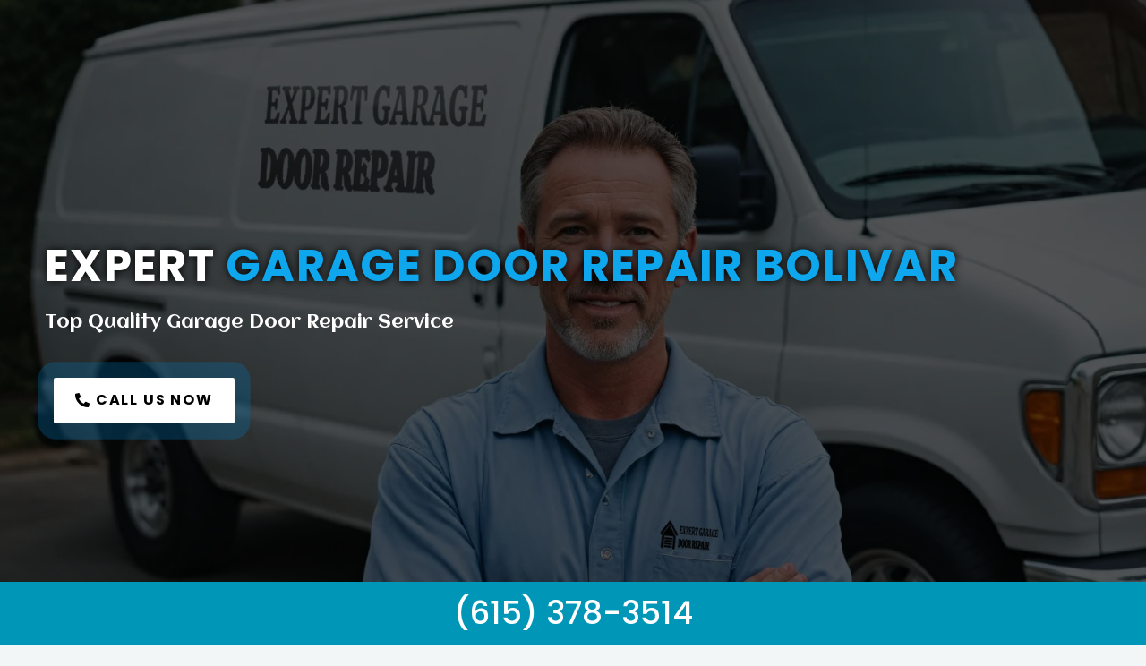

--- FILE ---
content_type: text/html; charset=UTF-8
request_url: https://expertgaragedoorrepairmi.com/bolivar-tn-garage-door-repair/
body_size: 23592
content:
<!DOCTYPE html>
<html lang="en-US" prefix="og: https://ogp.me/ns#">
<head>
	<meta charset="UTF-8">
		
<!-- Search Engine Optimization by Rank Math - https://s.rankmath.com/home -->
<title>Bolivar Garage Door Repair - Expert Garage Door Repair</title>
<meta name="description" content="Top Quality Garage Door Repair Service"/>
<meta name="robots" content="index, follow, max-snippet:-1, max-video-preview:-1, max-image-preview:large"/>
<link rel="canonical" href="https://expertgaragedoorrepairmi.com/bolivar-tn-garage-door-repair/" />
<meta property="og:locale" content="en_US" />
<meta property="og:type" content="article" />
<meta property="og:title" content="Bolivar Garage Door Repair - Expert Garage Door Repair" />
<meta property="og:description" content="Top Quality Garage Door Repair Service" />
<meta property="og:url" content="https://expertgaragedoorrepairmi.com/bolivar-tn-garage-door-repair/" />
<meta property="og:site_name" content="Expert Garage Door Repair" />
<meta property="article:published_time" content="2024-05-10T07:02:54+00:00" />
<meta name="twitter:card" content="summary_large_image" />
<meta name="twitter:title" content="Bolivar Garage Door Repair - Expert Garage Door Repair" />
<meta name="twitter:description" content="Top Quality Garage Door Repair Service" />
<meta name="twitter:image" content="http://expertgaragedoorrepairmi.com/wp-content/uploads/2024/05/doorvana-garage-door-springs-broken-torsion-spring-2-768x492.webp" />
<meta name="twitter:label1" content="Time to read" />
<meta name="twitter:data1" content="3 minutes" />
<script type="application/ld+json" class="rank-math-schema">{"@context":"https://schema.org","@graph":[{"@type":["Person","Organization"],"@id":"https://expertgaragedoorrepairmi.com/#person","name":"Expert Garage Door Repair"},{"@type":"WebSite","@id":"https://expertgaragedoorrepairmi.com/#website","url":"https://expertgaragedoorrepairmi.com","name":"Expert Garage Door Repair","publisher":{"@id":"https://expertgaragedoorrepairmi.com/#person"},"inLanguage":"en-US"},{"@type":"ImageObject","@id":"https://expertgaragedoorrepairmi.com/wp-content/plugins/wpforms-lite/assets/images/submit-spin.svg","url":"https://expertgaragedoorrepairmi.com/wp-content/plugins/wpforms-lite/assets/images/submit-spin.svg","width":"200","height":"200","inLanguage":"en-US"},{"@type":"BreadcrumbList","@id":"https://expertgaragedoorrepairmi.com/bolivar-tn-garage-door-repair/#breadcrumb","itemListElement":[{"@type":"ListItem","position":"1","item":{"@id":"https://expertgaragedoorrepairmi.com","name":"Home"}},{"@type":"ListItem","position":"2","item":{"@id":"https://expertgaragedoorrepairmi.com/bolivar-tn-garage-door-repair/","name":"Bolivar\u00a0Garage Door Repair"}}]},{"@type":"WebPage","@id":"https://expertgaragedoorrepairmi.com/bolivar-tn-garage-door-repair/#webpage","url":"https://expertgaragedoorrepairmi.com/bolivar-tn-garage-door-repair/","name":"Bolivar\u00a0Garage Door Repair - Expert Garage Door Repair","datePublished":"2024-05-10T07:02:54+00:00","dateModified":"2024-05-10T07:02:54+00:00","isPartOf":{"@id":"https://expertgaragedoorrepairmi.com/#website"},"primaryImageOfPage":{"@id":"https://expertgaragedoorrepairmi.com/wp-content/plugins/wpforms-lite/assets/images/submit-spin.svg"},"inLanguage":"en-US","breadcrumb":{"@id":"https://expertgaragedoorrepairmi.com/bolivar-tn-garage-door-repair/#breadcrumb"}},{"@type":"Person","@id":"https://expertgaragedoorrepairmi.com/author/admin/","name":"Admin","url":"https://expertgaragedoorrepairmi.com/author/admin/","image":{"@type":"ImageObject","@id":"https://secure.gravatar.com/avatar/7d0ec35071ff723b0634734326122e9bcfdeab155e96339ce78fdad32b07b32a?s=96&amp;d=mm&amp;r=g","url":"https://secure.gravatar.com/avatar/7d0ec35071ff723b0634734326122e9bcfdeab155e96339ce78fdad32b07b32a?s=96&amp;d=mm&amp;r=g","caption":"Admin","inLanguage":"en-US"},"sameAs":["http://expertgaragedoorrepairmi.com"]},{"@type":"Article","headline":"Bolivar\u00a0Garage Door Repair - Expert Garage Door Repair","datePublished":"2024-05-10T07:02:54+00:00","dateModified":"2024-05-10T07:02:54+00:00","author":{"@id":"https://expertgaragedoorrepairmi.com/author/admin/"},"publisher":{"@id":"https://expertgaragedoorrepairmi.com/#person"},"description":"Top Quality Garage Door Repair Service","name":"Bolivar\u00a0Garage Door Repair - Expert Garage Door Repair","@id":"https://expertgaragedoorrepairmi.com/bolivar-tn-garage-door-repair/#richSnippet","isPartOf":{"@id":"https://expertgaragedoorrepairmi.com/bolivar-tn-garage-door-repair/#webpage"},"image":{"@id":"https://expertgaragedoorrepairmi.com/wp-content/plugins/wpforms-lite/assets/images/submit-spin.svg"},"inLanguage":"en-US","mainEntityOfPage":{"@id":"https://expertgaragedoorrepairmi.com/bolivar-tn-garage-door-repair/#webpage"}}]}</script>
<!-- /Rank Math WordPress SEO plugin -->

<link rel='dns-prefetch' href='//fonts.googleapis.com' />
<link rel="alternate" type="application/rss+xml" title="Expert Garage Door Repair &raquo; Feed" href="https://expertgaragedoorrepairmi.com/feed/" />
<link rel="alternate" type="application/rss+xml" title="Expert Garage Door Repair &raquo; Comments Feed" href="https://expertgaragedoorrepairmi.com/comments/feed/" />
<link rel="alternate" title="oEmbed (JSON)" type="application/json+oembed" href="https://expertgaragedoorrepairmi.com/wp-json/oembed/1.0/embed?url=https%3A%2F%2Fexpertgaragedoorrepairmi.com%2Fbolivar-tn-garage-door-repair%2F" />
<link rel="alternate" title="oEmbed (XML)" type="text/xml+oembed" href="https://expertgaragedoorrepairmi.com/wp-json/oembed/1.0/embed?url=https%3A%2F%2Fexpertgaragedoorrepairmi.com%2Fbolivar-tn-garage-door-repair%2F&#038;format=xml" />
<style id='wp-img-auto-sizes-contain-inline-css'>
img:is([sizes=auto i],[sizes^="auto," i]){contain-intrinsic-size:3000px 1500px}
/*# sourceURL=wp-img-auto-sizes-contain-inline-css */
</style>
<link rel='stylesheet' id='astra-theme-css-css' href='https://expertgaragedoorrepairmi.com/wp-content/themes/astra/assets/css/minified/main.min.css?ver=4.1.5' media='all' />
<style id='astra-theme-css-inline-css'>
.ast-no-sidebar .entry-content .alignfull {margin-left: calc( -50vw + 50%);margin-right: calc( -50vw + 50%);max-width: 100vw;width: 100vw;}.ast-no-sidebar .entry-content .alignwide {margin-left: calc(-41vw + 50%);margin-right: calc(-41vw + 50%);max-width: unset;width: unset;}.ast-no-sidebar .entry-content .alignfull .alignfull,.ast-no-sidebar .entry-content .alignfull .alignwide,.ast-no-sidebar .entry-content .alignwide .alignfull,.ast-no-sidebar .entry-content .alignwide .alignwide,.ast-no-sidebar .entry-content .wp-block-column .alignfull,.ast-no-sidebar .entry-content .wp-block-column .alignwide{width: 100%;margin-left: auto;margin-right: auto;}.wp-block-gallery,.blocks-gallery-grid {margin: 0;}.wp-block-separator {max-width: 100px;}.wp-block-separator.is-style-wide,.wp-block-separator.is-style-dots {max-width: none;}.entry-content .has-2-columns .wp-block-column:first-child {padding-right: 10px;}.entry-content .has-2-columns .wp-block-column:last-child {padding-left: 10px;}@media (max-width: 782px) {.entry-content .wp-block-columns .wp-block-column {flex-basis: 100%;}.entry-content .has-2-columns .wp-block-column:first-child {padding-right: 0;}.entry-content .has-2-columns .wp-block-column:last-child {padding-left: 0;}}body .entry-content .wp-block-latest-posts {margin-left: 0;}body .entry-content .wp-block-latest-posts li {list-style: none;}.ast-no-sidebar .ast-container .entry-content .wp-block-latest-posts {margin-left: 0;}.ast-header-break-point .entry-content .alignwide {margin-left: auto;margin-right: auto;}.entry-content .blocks-gallery-item img {margin-bottom: auto;}.wp-block-pullquote {border-top: 4px solid #555d66;border-bottom: 4px solid #555d66;color: #40464d;}:root{--ast-container-default-xlg-padding:6.67em;--ast-container-default-lg-padding:5.67em;--ast-container-default-slg-padding:4.34em;--ast-container-default-md-padding:3.34em;--ast-container-default-sm-padding:6.67em;--ast-container-default-xs-padding:2.4em;--ast-container-default-xxs-padding:1.4em;--ast-code-block-background:#EEEEEE;--ast-comment-inputs-background:#FAFAFA;}html{font-size:106.25%;}a,.page-title{color:var(--ast-global-color-0);}a:hover,a:focus{color:var(--ast-global-color-1);}body,button,input,select,textarea,.ast-button,.ast-custom-button{font-family:'Work Sans',sans-serif;font-weight:400;font-size:17px;font-size:1rem;line-height:1.6em;}blockquote{color:var(--ast-global-color-3);}h1,.entry-content h1,h2,.entry-content h2,h3,.entry-content h3,h4,.entry-content h4,h5,.entry-content h5,h6,.entry-content h6,.site-title,.site-title a{font-family:'Poppins',sans-serif;font-weight:600;}.site-title{font-size:25px;font-size:1.4705882352941rem;display:none;}header .custom-logo-link img{max-width:140px;}.astra-logo-svg{width:140px;}.site-header .site-description{font-size:15px;font-size:0.88235294117647rem;display:none;}.entry-title{font-size:30px;font-size:1.7647058823529rem;}h1,.entry-content h1{font-size:50px;font-size:2.9411764705882rem;font-weight:700;font-family:'Poppins',sans-serif;line-height:1.2em;}h2,.entry-content h2{font-size:35px;font-size:2.0588235294118rem;font-weight:700;font-family:'Poppins',sans-serif;line-height:1.2em;}h3,.entry-content h3{font-size:28px;font-size:1.6470588235294rem;font-family:'Poppins',sans-serif;}h4,.entry-content h4{font-size:20px;font-size:1.1764705882353rem;font-family:'Poppins',sans-serif;}h5,.entry-content h5{font-size:18px;font-size:1.0588235294118rem;font-family:'Poppins',sans-serif;}h6,.entry-content h6{font-size:15px;font-size:0.88235294117647rem;font-family:'Poppins',sans-serif;}::selection{background-color:var(--ast-global-color-0);color:#000000;}body,h1,.entry-title a,.entry-content h1,h2,.entry-content h2,h3,.entry-content h3,h4,.entry-content h4,h5,.entry-content h5,h6,.entry-content h6{color:var(--ast-global-color-3);}.tagcloud a:hover,.tagcloud a:focus,.tagcloud a.current-item{color:#000000;border-color:var(--ast-global-color-0);background-color:var(--ast-global-color-0);}input:focus,input[type="text"]:focus,input[type="email"]:focus,input[type="url"]:focus,input[type="password"]:focus,input[type="reset"]:focus,input[type="search"]:focus,textarea:focus{border-color:var(--ast-global-color-0);}input[type="radio"]:checked,input[type=reset],input[type="checkbox"]:checked,input[type="checkbox"]:hover:checked,input[type="checkbox"]:focus:checked,input[type=range]::-webkit-slider-thumb{border-color:var(--ast-global-color-0);background-color:var(--ast-global-color-0);box-shadow:none;}.site-footer a:hover + .post-count,.site-footer a:focus + .post-count{background:var(--ast-global-color-0);border-color:var(--ast-global-color-0);}.single .nav-links .nav-previous,.single .nav-links .nav-next{color:var(--ast-global-color-0);}.entry-meta,.entry-meta *{line-height:1.45;color:var(--ast-global-color-0);}.entry-meta a:hover,.entry-meta a:hover *,.entry-meta a:focus,.entry-meta a:focus *,.page-links > .page-link,.page-links .page-link:hover,.post-navigation a:hover{color:var(--ast-global-color-1);}#cat option,.secondary .calendar_wrap thead a,.secondary .calendar_wrap thead a:visited{color:var(--ast-global-color-0);}.secondary .calendar_wrap #today,.ast-progress-val span{background:var(--ast-global-color-0);}.secondary a:hover + .post-count,.secondary a:focus + .post-count{background:var(--ast-global-color-0);border-color:var(--ast-global-color-0);}.calendar_wrap #today > a{color:#000000;}.page-links .page-link,.single .post-navigation a{color:var(--ast-global-color-0);}.widget-title{font-size:24px;font-size:1.4117647058824rem;color:var(--ast-global-color-3);}a:focus-visible,.ast-menu-toggle:focus-visible,.site .skip-link:focus-visible,.wp-block-loginout input:focus-visible,.wp-block-search.wp-block-search__button-inside .wp-block-search__inside-wrapper,.ast-header-navigation-arrow:focus-visible{outline-style:dotted;outline-color:inherit;outline-width:thin;border-color:transparent;}input:focus,input[type="text"]:focus,input[type="email"]:focus,input[type="url"]:focus,input[type="password"]:focus,input[type="reset"]:focus,input[type="search"]:focus,textarea:focus,.wp-block-search__input:focus,[data-section="section-header-mobile-trigger"] .ast-button-wrap .ast-mobile-menu-trigger-minimal:focus,.ast-mobile-popup-drawer.active .menu-toggle-close:focus,.woocommerce-ordering select.orderby:focus,#ast-scroll-top:focus,.woocommerce a.add_to_cart_button:focus,.woocommerce .button.single_add_to_cart_button:focus{border-style:dotted;border-color:inherit;border-width:thin;outline-color:transparent;}.ast-page-builder-template .hentry {margin: 0;}.ast-page-builder-template .site-content > .ast-container {max-width: 100%;padding: 0;}.ast-page-builder-template .site-content #primary {padding: 0;margin: 0;}.ast-page-builder-template .no-results {text-align: center;margin: 4em auto;}.ast-page-builder-template .ast-pagination {padding: 2em;}.ast-page-builder-template .entry-header.ast-no-title.ast-no-thumbnail {margin-top: 0;}.ast-page-builder-template .entry-header.ast-header-without-markup {margin-top: 0;margin-bottom: 0;}.ast-page-builder-template .entry-header.ast-no-title.ast-no-meta {margin-bottom: 0;}.ast-page-builder-template.single .post-navigation {padding-bottom: 2em;}.ast-page-builder-template.single-post .site-content > .ast-container {max-width: 100%;}.ast-page-builder-template .entry-header {margin-top: 4em;margin-left: auto;margin-right: auto;padding-left: 20px;padding-right: 20px;}.single.ast-page-builder-template .entry-header {padding-left: 20px;padding-right: 20px;}.ast-page-builder-template .ast-archive-description {margin: 4em auto 0;padding-left: 20px;padding-right: 20px;}.ast-page-builder-template.ast-no-sidebar .entry-content .alignwide {margin-left: 0;margin-right: 0;}@media (max-width:921px){#ast-desktop-header{display:none;}}@media (min-width:921px){#ast-mobile-header{display:none;}}.wp-block-buttons.aligncenter{justify-content:center;}@media (max-width:921px){.ast-theme-transparent-header #primary,.ast-theme-transparent-header #secondary{padding:0;}}@media (max-width:921px){.ast-plain-container.ast-no-sidebar #primary{padding:0;}}.ast-plain-container.ast-no-sidebar #primary{margin-top:0;margin-bottom:0;}@media (min-width:1200px){.wp-block-group .has-background{padding:20px;}}@media (min-width:1200px){.ast-no-sidebar.ast-separate-container .entry-content .wp-block-group.alignwide,.ast-no-sidebar.ast-separate-container .entry-content .wp-block-cover.alignwide{margin-left:-20px;margin-right:-20px;padding-left:20px;padding-right:20px;}.ast-no-sidebar.ast-separate-container .entry-content .wp-block-cover.alignfull,.ast-no-sidebar.ast-separate-container .entry-content .wp-block-group.alignfull{margin-left:-6.67em;margin-right:-6.67em;padding-left:6.67em;padding-right:6.67em;}}@media (min-width:1200px){.wp-block-cover-image.alignwide .wp-block-cover__inner-container,.wp-block-cover.alignwide .wp-block-cover__inner-container,.wp-block-cover-image.alignfull .wp-block-cover__inner-container,.wp-block-cover.alignfull .wp-block-cover__inner-container{width:100%;}}.wp-block-columns{margin-bottom:unset;}.wp-block-image.size-full{margin:2rem 0;}.wp-block-separator.has-background{padding:0;}.wp-block-gallery{margin-bottom:1.6em;}.wp-block-group{padding-top:4em;padding-bottom:4em;}.wp-block-group__inner-container .wp-block-columns:last-child,.wp-block-group__inner-container :last-child,.wp-block-table table{margin-bottom:0;}.blocks-gallery-grid{width:100%;}.wp-block-navigation-link__content{padding:5px 0;}.wp-block-group .wp-block-group .has-text-align-center,.wp-block-group .wp-block-column .has-text-align-center{max-width:100%;}.has-text-align-center{margin:0 auto;}@media (min-width:1200px){.wp-block-cover__inner-container,.alignwide .wp-block-group__inner-container,.alignfull .wp-block-group__inner-container{max-width:1200px;margin:0 auto;}.wp-block-group.alignnone,.wp-block-group.aligncenter,.wp-block-group.alignleft,.wp-block-group.alignright,.wp-block-group.alignwide,.wp-block-columns.alignwide{margin:2rem 0 1rem 0;}}@media (max-width:1200px){.wp-block-group{padding:3em;}.wp-block-group .wp-block-group{padding:1.5em;}.wp-block-columns,.wp-block-column{margin:1rem 0;}}@media (min-width:921px){.wp-block-columns .wp-block-group{padding:2em;}}@media (max-width:544px){.wp-block-cover-image .wp-block-cover__inner-container,.wp-block-cover .wp-block-cover__inner-container{width:unset;}.wp-block-cover,.wp-block-cover-image{padding:2em 0;}.wp-block-group,.wp-block-cover{padding:2em;}.wp-block-media-text__media img,.wp-block-media-text__media video{width:unset;max-width:100%;}.wp-block-media-text.has-background .wp-block-media-text__content{padding:1em;}}.wp-block-image.aligncenter{margin-left:auto;margin-right:auto;}.wp-block-table.aligncenter{margin-left:auto;margin-right:auto;}@media (min-width:544px){.entry-content .wp-block-media-text.has-media-on-the-right .wp-block-media-text__content{padding:0 8% 0 0;}.entry-content .wp-block-media-text .wp-block-media-text__content{padding:0 0 0 8%;}.ast-plain-container .site-content .entry-content .has-custom-content-position.is-position-bottom-left > *,.ast-plain-container .site-content .entry-content .has-custom-content-position.is-position-bottom-right > *,.ast-plain-container .site-content .entry-content .has-custom-content-position.is-position-top-left > *,.ast-plain-container .site-content .entry-content .has-custom-content-position.is-position-top-right > *,.ast-plain-container .site-content .entry-content .has-custom-content-position.is-position-center-right > *,.ast-plain-container .site-content .entry-content .has-custom-content-position.is-position-center-left > *{margin:0;}}@media (max-width:544px){.entry-content .wp-block-media-text .wp-block-media-text__content{padding:8% 0;}.wp-block-media-text .wp-block-media-text__media img{width:auto;max-width:100%;}}.wp-block-button.is-style-outline .wp-block-button__link{border-color:var(--ast-global-color-0);border-top-width:2px;border-right-width:2px;border-bottom-width:2px;border-left-width:2px;}div.wp-block-button.is-style-outline > .wp-block-button__link:not(.has-text-color),div.wp-block-button.wp-block-button__link.is-style-outline:not(.has-text-color){color:var(--ast-global-color-0);}.wp-block-button.is-style-outline .wp-block-button__link:hover,div.wp-block-button.is-style-outline .wp-block-button__link:focus,div.wp-block-button.is-style-outline > .wp-block-button__link:not(.has-text-color):hover,div.wp-block-button.wp-block-button__link.is-style-outline:not(.has-text-color):hover{color:#ffffff;background-color:var(--ast-global-color-1);border-color:var(--ast-global-color-1);}.post-page-numbers.current .page-link,.ast-pagination .page-numbers.current{color:#000000;border-color:var(--ast-global-color-0);background-color:var(--ast-global-color-0);border-radius:2px;}@media (max-width:921px){.wp-block-button.is-style-outline .wp-block-button__link{padding-top:calc(15px - 2px);padding-right:calc(30px - 2px);padding-bottom:calc(15px - 2px);padding-left:calc(30px - 2px);}}@media (max-width:544px){.wp-block-button.is-style-outline .wp-block-button__link{padding-top:calc(15px - 2px);padding-right:calc(30px - 2px);padding-bottom:calc(15px - 2px);padding-left:calc(30px - 2px);}}@media (min-width:544px){.entry-content > .alignleft{margin-right:20px;}.entry-content > .alignright{margin-left:20px;}.wp-block-group.has-background{padding:20px;}}@media (max-width:921px){.ast-separate-container #primary,.ast-separate-container #secondary{padding:1.5em 0;}#primary,#secondary{padding:1.5em 0;margin:0;}.ast-left-sidebar #content > .ast-container{display:flex;flex-direction:column-reverse;width:100%;}.ast-separate-container .ast-article-post,.ast-separate-container .ast-article-single{padding:1.5em 2.14em;}.ast-author-box img.avatar{margin:20px 0 0 0;}}@media (min-width:922px){.ast-separate-container.ast-right-sidebar #primary,.ast-separate-container.ast-left-sidebar #primary{border:0;}.search-no-results.ast-separate-container #primary{margin-bottom:4em;}}.elementor-button-wrapper .elementor-button{border-style:solid;text-decoration:none;border-top-width:0;border-right-width:0;border-left-width:0;border-bottom-width:0;}body .elementor-button.elementor-size-sm,body .elementor-button.elementor-size-xs,body .elementor-button.elementor-size-md,body .elementor-button.elementor-size-lg,body .elementor-button.elementor-size-xl,body .elementor-button{border-top-left-radius:3px;border-top-right-radius:3px;border-bottom-right-radius:3px;border-bottom-left-radius:3px;padding-top:17px;padding-right:24px;padding-bottom:17px;padding-left:24px;}.elementor-button-wrapper .elementor-button{border-color:var(--ast-global-color-0);background-color:var(--ast-global-color-0);}.elementor-button-wrapper .elementor-button:hover,.elementor-button-wrapper .elementor-button:focus{color:#ffffff;background-color:var(--ast-global-color-1);border-color:var(--ast-global-color-1);}.wp-block-button .wp-block-button__link ,.elementor-button-wrapper .elementor-button,.elementor-button-wrapper .elementor-button:visited{color:#ffffff;}.elementor-button-wrapper .elementor-button{font-weight:500;font-size:16px;font-size:0.94117647058824rem;line-height:1em;letter-spacing:0;}body .elementor-button.elementor-size-sm,body .elementor-button.elementor-size-xs,body .elementor-button.elementor-size-md,body .elementor-button.elementor-size-lg,body .elementor-button.elementor-size-xl,body .elementor-button{font-size:16px;font-size:0.94117647058824rem;}.wp-block-button .wp-block-button__link:hover,.wp-block-button .wp-block-button__link:focus{color:#ffffff;background-color:var(--ast-global-color-1);border-color:var(--ast-global-color-1);}.elementor-widget-heading h1.elementor-heading-title{line-height:1.2em;}.elementor-widget-heading h2.elementor-heading-title{line-height:1.2em;}.wp-block-button .wp-block-button__link{border:none;background-color:var(--ast-global-color-0);color:#ffffff;font-family:inherit;font-weight:500;line-height:1em;letter-spacing:0;font-size:16px;font-size:0.94117647058824rem;padding:15px 30px;border-top-left-radius:3px;border-top-right-radius:3px;border-bottom-right-radius:3px;border-bottom-left-radius:3px;}.wp-block-button.is-style-outline .wp-block-button__link{border-style:solid;border-top-width:2px;border-right-width:2px;border-left-width:2px;border-bottom-width:2px;border-color:var(--ast-global-color-0);padding-top:calc(15px - 2px);padding-right:calc(30px - 2px);padding-bottom:calc(15px - 2px);padding-left:calc(30px - 2px);}@media (max-width:921px){.wp-block-button .wp-block-button__link{border:none;padding:15px 30px;}.wp-block-button.is-style-outline .wp-block-button__link{padding-top:calc(15px - 2px);padding-right:calc(30px - 2px);padding-bottom:calc(15px - 2px);padding-left:calc(30px - 2px);}}@media (max-width:544px){.wp-block-button .wp-block-button__link{border:none;padding:15px 30px;}.wp-block-button.is-style-outline .wp-block-button__link{padding-top:calc(15px - 2px);padding-right:calc(30px - 2px);padding-bottom:calc(15px - 2px);padding-left:calc(30px - 2px);}}.menu-toggle,button,.ast-button,.ast-custom-button,.button,input#submit,input[type="button"],input[type="submit"],input[type="reset"]{border-style:solid;border-top-width:0;border-right-width:0;border-left-width:0;border-bottom-width:0;color:#ffffff;border-color:var(--ast-global-color-0);background-color:var(--ast-global-color-0);padding-top:17px;padding-right:24px;padding-bottom:17px;padding-left:24px;font-family:inherit;font-weight:500;font-size:16px;font-size:0.94117647058824rem;line-height:1em;letter-spacing:0;border-top-left-radius:3px;border-top-right-radius:3px;border-bottom-right-radius:3px;border-bottom-left-radius:3px;}button:focus,.menu-toggle:hover,button:hover,.ast-button:hover,.ast-custom-button:hover .button:hover,.ast-custom-button:hover ,input[type=reset]:hover,input[type=reset]:focus,input#submit:hover,input#submit:focus,input[type="button"]:hover,input[type="button"]:focus,input[type="submit"]:hover,input[type="submit"]:focus{color:#ffffff;background-color:var(--ast-global-color-1);border-color:var(--ast-global-color-1);}@media (max-width:921px){.ast-mobile-header-stack .main-header-bar .ast-search-menu-icon{display:inline-block;}.ast-header-break-point.ast-header-custom-item-outside .ast-mobile-header-stack .main-header-bar .ast-search-icon{margin:0;}.ast-comment-avatar-wrap img{max-width:2.5em;}.ast-separate-container .ast-comment-list li.depth-1{padding:1.5em 2.14em;}.ast-separate-container .comment-respond{padding:2em 2.14em;}.ast-comment-meta{padding:0 1.8888em 1.3333em;}}@media (min-width:544px){.ast-container{max-width:100%;}}@media (max-width:544px){.ast-separate-container .ast-article-post,.ast-separate-container .ast-article-single,.ast-separate-container .comments-title,.ast-separate-container .ast-archive-description{padding:1.5em 1em;}.ast-separate-container #content .ast-container{padding-left:0.54em;padding-right:0.54em;}.ast-separate-container .ast-comment-list li.depth-1{padding:1.5em 1em;margin-bottom:1.5em;}.ast-separate-container .ast-comment-list .bypostauthor{padding:.5em;}.ast-search-menu-icon.ast-dropdown-active .search-field{width:170px;}}body,.ast-separate-container{background-color:var(--ast-global-color-4);;background-image:none;;}.ast-no-sidebar.ast-separate-container .entry-content .alignfull {margin-left: -6.67em;margin-right: -6.67em;width: auto;}@media (max-width: 1200px) {.ast-no-sidebar.ast-separate-container .entry-content .alignfull {margin-left: -2.4em;margin-right: -2.4em;}}@media (max-width: 768px) {.ast-no-sidebar.ast-separate-container .entry-content .alignfull {margin-left: -2.14em;margin-right: -2.14em;}}@media (max-width: 544px) {.ast-no-sidebar.ast-separate-container .entry-content .alignfull {margin-left: -1em;margin-right: -1em;}}.ast-no-sidebar.ast-separate-container .entry-content .alignwide {margin-left: -20px;margin-right: -20px;}.ast-no-sidebar.ast-separate-container .entry-content .wp-block-column .alignfull,.ast-no-sidebar.ast-separate-container .entry-content .wp-block-column .alignwide {margin-left: auto;margin-right: auto;width: 100%;}@media (max-width:921px){.site-title{display:none;}.site-header .site-description{display:none;}.entry-title{font-size:30px;}h1,.entry-content h1{font-size:40px;}h2,.entry-content h2{font-size:30px;}h3,.entry-content h3{font-size:24px;}}@media (max-width:544px){.site-title{display:none;}.site-header .site-description{display:none;}.entry-title{font-size:30px;}h1,.entry-content h1{font-size:30px;}h2,.entry-content h2{font-size:25px;}h3,.entry-content h3{font-size:20px;}}@media (max-width:921px){html{font-size:96.9%;}}@media (max-width:544px){html{font-size:96.9%;}}@media (min-width:922px){.ast-container{max-width:1240px;}}@media (min-width:922px){.site-content .ast-container{display:flex;}}@media (max-width:921px){.site-content .ast-container{flex-direction:column;}}@media (min-width:922px){.main-header-menu .sub-menu .menu-item.ast-left-align-sub-menu:hover > .sub-menu,.main-header-menu .sub-menu .menu-item.ast-left-align-sub-menu.focus > .sub-menu{margin-left:-0px;}}blockquote {padding: 1.2em;}:root .has-ast-global-color-0-color{color:var(--ast-global-color-0);}:root .has-ast-global-color-0-background-color{background-color:var(--ast-global-color-0);}:root .wp-block-button .has-ast-global-color-0-color{color:var(--ast-global-color-0);}:root .wp-block-button .has-ast-global-color-0-background-color{background-color:var(--ast-global-color-0);}:root .has-ast-global-color-1-color{color:var(--ast-global-color-1);}:root .has-ast-global-color-1-background-color{background-color:var(--ast-global-color-1);}:root .wp-block-button .has-ast-global-color-1-color{color:var(--ast-global-color-1);}:root .wp-block-button .has-ast-global-color-1-background-color{background-color:var(--ast-global-color-1);}:root .has-ast-global-color-2-color{color:var(--ast-global-color-2);}:root .has-ast-global-color-2-background-color{background-color:var(--ast-global-color-2);}:root .wp-block-button .has-ast-global-color-2-color{color:var(--ast-global-color-2);}:root .wp-block-button .has-ast-global-color-2-background-color{background-color:var(--ast-global-color-2);}:root .has-ast-global-color-3-color{color:var(--ast-global-color-3);}:root .has-ast-global-color-3-background-color{background-color:var(--ast-global-color-3);}:root .wp-block-button .has-ast-global-color-3-color{color:var(--ast-global-color-3);}:root .wp-block-button .has-ast-global-color-3-background-color{background-color:var(--ast-global-color-3);}:root .has-ast-global-color-4-color{color:var(--ast-global-color-4);}:root .has-ast-global-color-4-background-color{background-color:var(--ast-global-color-4);}:root .wp-block-button .has-ast-global-color-4-color{color:var(--ast-global-color-4);}:root .wp-block-button .has-ast-global-color-4-background-color{background-color:var(--ast-global-color-4);}:root .has-ast-global-color-5-color{color:var(--ast-global-color-5);}:root .has-ast-global-color-5-background-color{background-color:var(--ast-global-color-5);}:root .wp-block-button .has-ast-global-color-5-color{color:var(--ast-global-color-5);}:root .wp-block-button .has-ast-global-color-5-background-color{background-color:var(--ast-global-color-5);}:root .has-ast-global-color-6-color{color:var(--ast-global-color-6);}:root .has-ast-global-color-6-background-color{background-color:var(--ast-global-color-6);}:root .wp-block-button .has-ast-global-color-6-color{color:var(--ast-global-color-6);}:root .wp-block-button .has-ast-global-color-6-background-color{background-color:var(--ast-global-color-6);}:root .has-ast-global-color-7-color{color:var(--ast-global-color-7);}:root .has-ast-global-color-7-background-color{background-color:var(--ast-global-color-7);}:root .wp-block-button .has-ast-global-color-7-color{color:var(--ast-global-color-7);}:root .wp-block-button .has-ast-global-color-7-background-color{background-color:var(--ast-global-color-7);}:root .has-ast-global-color-8-color{color:var(--ast-global-color-8);}:root .has-ast-global-color-8-background-color{background-color:var(--ast-global-color-8);}:root .wp-block-button .has-ast-global-color-8-color{color:var(--ast-global-color-8);}:root .wp-block-button .has-ast-global-color-8-background-color{background-color:var(--ast-global-color-8);}:root{--ast-global-color-0:#2FC1FF;--ast-global-color-1:#08ACF2;--ast-global-color-2:#101218;--ast-global-color-3:#4C5253;--ast-global-color-4:#F3F6F6;--ast-global-color-5:#FFFFFF;--ast-global-color-6:#000000;--ast-global-color-7:#4B4F58;--ast-global-color-8:#F6F7F8;}:root {--ast-border-color : #dddddd;}.ast-single-entry-banner {-js-display: flex;display: flex;flex-direction: column;justify-content: center;text-align: center;position: relative;background: #eeeeee;}.ast-single-entry-banner[data-banner-layout="layout-1"] {max-width: 1200px;background: inherit;padding: 20px 0;}.ast-single-entry-banner[data-banner-width-type="custom"] {margin: 0 auto;width: 100%;}.ast-single-entry-banner + .site-content .entry-header {margin-bottom: 0;}header.entry-header .entry-title{font-size:30px;font-size:1.7647058823529rem;}header.entry-header > *:not(:last-child){margin-bottom:10px;}.ast-archive-entry-banner {-js-display: flex;display: flex;flex-direction: column;justify-content: center;text-align: center;position: relative;background: #eeeeee;}.ast-archive-entry-banner[data-banner-width-type="custom"] {margin: 0 auto;width: 100%;}.ast-archive-entry-banner[data-banner-layout="layout-1"] {background: inherit;padding: 20px 0;text-align: left;}body.archive .ast-archive-description{max-width:1200px;width:100%;text-align:left;padding-top:3em;padding-right:3em;padding-bottom:3em;padding-left:3em;}body.archive .ast-archive-description .ast-archive-title,body.archive .ast-archive-description .ast-archive-title *{font-size:40px;font-size:2.3529411764706rem;}body.archive .ast-archive-description > *:not(:last-child){margin-bottom:10px;}@media (max-width:921px){body.archive .ast-archive-description{text-align:left;}}@media (max-width:544px){body.archive .ast-archive-description{text-align:left;}}.ast-breadcrumbs .trail-browse,.ast-breadcrumbs .trail-items,.ast-breadcrumbs .trail-items li{display:inline-block;margin:0;padding:0;border:none;background:inherit;text-indent:0;text-decoration:none;}.ast-breadcrumbs .trail-browse{font-size:inherit;font-style:inherit;font-weight:inherit;color:inherit;}.ast-breadcrumbs .trail-items{list-style:none;}.trail-items li::after{padding:0 0.3em;content:"\00bb";}.trail-items li:last-of-type::after{display:none;}h1,.entry-content h1,h2,.entry-content h2,h3,.entry-content h3,h4,.entry-content h4,h5,.entry-content h5,h6,.entry-content h6{color:var(--ast-global-color-2);}@media (max-width:921px){.ast-builder-grid-row-container.ast-builder-grid-row-tablet-3-firstrow .ast-builder-grid-row > *:first-child,.ast-builder-grid-row-container.ast-builder-grid-row-tablet-3-lastrow .ast-builder-grid-row > *:last-child{grid-column:1 / -1;}}@media (max-width:544px){.ast-builder-grid-row-container.ast-builder-grid-row-mobile-3-firstrow .ast-builder-grid-row > *:first-child,.ast-builder-grid-row-container.ast-builder-grid-row-mobile-3-lastrow .ast-builder-grid-row > *:last-child{grid-column:1 / -1;}}.ast-builder-layout-element[data-section="title_tagline"]{display:flex;}@media (max-width:921px){.ast-header-break-point .ast-builder-layout-element[data-section="title_tagline"]{display:flex;}}@media (max-width:544px){.ast-header-break-point .ast-builder-layout-element[data-section="title_tagline"]{display:flex;}}[data-section*="section-hb-button-"] .menu-link{display:none;}.ast-header-button-1 .ast-custom-button{color:var(--ast-global-color-0);background:#ffffff;}.ast-header-button-1 .ast-custom-button:hover{color:var(--ast-global-color-0);background:rgba(255,255,255,0.9);}.ast-header-button-1[data-section*="section-hb-button-"] .ast-builder-button-wrap .ast-custom-button{padding-top:14px;padding-bottom:14px;}.ast-header-button-1[data-section="section-hb-button-1"]{display:flex;}@media (max-width:921px){.ast-header-break-point .ast-header-button-1[data-section="section-hb-button-1"]{display:flex;}}@media (max-width:544px){.ast-header-break-point .ast-header-button-1[data-section="section-hb-button-1"]{display:flex;}}.ast-builder-menu-1{font-family:inherit;font-weight:inherit;}.ast-builder-menu-1 .menu-item > .menu-link{color:#313c4d;}.ast-builder-menu-1 .menu-item > .ast-menu-toggle{color:#313c4d;}.ast-builder-menu-1 .menu-item:hover > .menu-link,.ast-builder-menu-1 .inline-on-mobile .menu-item:hover > .ast-menu-toggle{color:#0f57fb;}.ast-builder-menu-1 .menu-item:hover > .ast-menu-toggle{color:#0f57fb;}.ast-builder-menu-1 .menu-item.current-menu-item > .menu-link,.ast-builder-menu-1 .inline-on-mobile .menu-item.current-menu-item > .ast-menu-toggle,.ast-builder-menu-1 .current-menu-ancestor > .menu-link{color:#0f57fb;}.ast-builder-menu-1 .menu-item.current-menu-item > .ast-menu-toggle{color:#0f57fb;}.ast-builder-menu-1 .sub-menu,.ast-builder-menu-1 .inline-on-mobile .sub-menu{border-top-width:2px;border-bottom-width:0;border-right-width:0;border-left-width:0;border-color:var(--ast-global-color-0);border-style:solid;}.ast-builder-menu-1 .main-header-menu > .menu-item > .sub-menu,.ast-builder-menu-1 .main-header-menu > .menu-item > .astra-full-megamenu-wrapper{margin-top:0;}.ast-desktop .ast-builder-menu-1 .main-header-menu > .menu-item > .sub-menu:before,.ast-desktop .ast-builder-menu-1 .main-header-menu > .menu-item > .astra-full-megamenu-wrapper:before{height:calc( 0px + 5px );}.ast-builder-menu-1 .main-header-menu,.ast-header-break-point .ast-builder-menu-1 .main-header-menu{margin-left:100px;}.ast-desktop .ast-builder-menu-1 .menu-item .sub-menu .menu-link{border-style:none;}@media (max-width:921px){.ast-header-break-point .ast-builder-menu-1 .menu-item.menu-item-has-children > .ast-menu-toggle{top:0;}.ast-builder-menu-1 .menu-item-has-children > .menu-link:after{content:unset;}.ast-builder-menu-1 .main-header-menu > .menu-item > .sub-menu,.ast-builder-menu-1 .main-header-menu > .menu-item > .astra-full-megamenu-wrapper{margin-top:0;}}@media (max-width:544px){.ast-header-break-point .ast-builder-menu-1 .menu-item.menu-item-has-children > .ast-menu-toggle{top:0;}.ast-builder-menu-1 .main-header-menu > .menu-item > .sub-menu,.ast-builder-menu-1 .main-header-menu > .menu-item > .astra-full-megamenu-wrapper{margin-top:0;}}.ast-builder-menu-1{display:flex;}@media (max-width:921px){.ast-header-break-point .ast-builder-menu-1{display:flex;}}@media (max-width:544px){.ast-header-break-point .ast-builder-menu-1{display:flex;}}.ast-builder-html-element img.alignnone{display:inline-block;}.ast-builder-html-element p:first-child{margin-top:0;}.ast-builder-html-element p:last-child{margin-bottom:0;}.ast-header-break-point .main-header-bar .ast-builder-html-element{line-height:1.85714285714286;}.ast-header-html-2 .ast-builder-html-element{color:#ffffff;font-size:16px;font-size:0.94117647058824rem;}.ast-header-html-2{margin-right:60px;}.ast-header-html-2{font-size:16px;font-size:0.94117647058824rem;}.ast-header-html-2{display:flex;}@media (max-width:921px){.ast-header-break-point .ast-header-html-2{display:flex;}}@media (max-width:544px){.ast-header-break-point .ast-header-html-2{display:flex;}}.site-footer{background-color:var(--ast-global-color-4);;background-image:none;;}.elementor-widget-heading .elementor-heading-title{margin:0;}.elementor-page .ast-menu-toggle{color:unset !important;background:unset !important;}.elementor-post.elementor-grid-item.hentry{margin-bottom:0;}.woocommerce div.product .elementor-element.elementor-products-grid .related.products ul.products li.product,.elementor-element .elementor-wc-products .woocommerce[class*='columns-'] ul.products li.product{width:auto;margin:0;float:none;}.ast-left-sidebar .elementor-section.elementor-section-stretched,.ast-right-sidebar .elementor-section.elementor-section-stretched{max-width:100%;left:0 !important;}.elementor-template-full-width .ast-container{display:block;}@media (max-width:544px){.elementor-element .elementor-wc-products .woocommerce[class*="columns-"] ul.products li.product{width:auto;margin:0;}.elementor-element .woocommerce .woocommerce-result-count{float:none;}}.ast-header-break-point .main-header-bar{border-bottom-width:1px;}@media (min-width:922px){.main-header-bar{border-bottom-width:1px;}}.main-header-menu .menu-item, #astra-footer-menu .menu-item, .main-header-bar .ast-masthead-custom-menu-items{-js-display:flex;display:flex;-webkit-box-pack:center;-webkit-justify-content:center;-moz-box-pack:center;-ms-flex-pack:center;justify-content:center;-webkit-box-orient:vertical;-webkit-box-direction:normal;-webkit-flex-direction:column;-moz-box-orient:vertical;-moz-box-direction:normal;-ms-flex-direction:column;flex-direction:column;}.main-header-menu > .menu-item > .menu-link, #astra-footer-menu > .menu-item > .menu-link{height:100%;-webkit-box-align:center;-webkit-align-items:center;-moz-box-align:center;-ms-flex-align:center;align-items:center;-js-display:flex;display:flex;}.ast-header-break-point .main-navigation ul .menu-item .menu-link .icon-arrow:first-of-type svg{top:.2em;margin-top:0px;margin-left:0px;width:.65em;transform:translate(0, -2px) rotateZ(270deg);}.ast-mobile-popup-content .ast-submenu-expanded > .ast-menu-toggle{transform:rotateX(180deg);overflow-y:auto;}.ast-separate-container .blog-layout-1, .ast-separate-container .blog-layout-2, .ast-separate-container .blog-layout-3{background-color:transparent;background-image:none;}.ast-separate-container .ast-article-post{background-color:var(--ast-global-color-5);;background-image:none;;}@media (max-width:921px){.ast-separate-container .ast-article-post{background-color:var(--ast-global-color-5);;background-image:none;;}}@media (max-width:544px){.ast-separate-container .ast-article-post{background-color:var(--ast-global-color-5);;background-image:none;;}}.ast-separate-container .ast-article-single:not(.ast-related-post), .ast-separate-container .comments-area .comment-respond,.ast-separate-container .comments-area .ast-comment-list li, .ast-separate-container .ast-woocommerce-container, .ast-separate-container .error-404, .ast-separate-container .no-results, .single.ast-separate-container  .ast-author-meta, .ast-separate-container .related-posts-title-wrapper, .ast-separate-container.ast-two-container #secondary .widget,.ast-separate-container .comments-count-wrapper, .ast-box-layout.ast-plain-container .site-content,.ast-padded-layout.ast-plain-container .site-content, .ast-separate-container .comments-area .comments-title, .ast-narrow-container .site-content{background-color:var(--ast-global-color-5);;background-image:none;;}@media (max-width:921px){.ast-separate-container .ast-article-single:not(.ast-related-post), .ast-separate-container .comments-area .comment-respond,.ast-separate-container .comments-area .ast-comment-list li, .ast-separate-container .ast-woocommerce-container, .ast-separate-container .error-404, .ast-separate-container .no-results, .single.ast-separate-container  .ast-author-meta, .ast-separate-container .related-posts-title-wrapper, .ast-separate-container.ast-two-container #secondary .widget,.ast-separate-container .comments-count-wrapper, .ast-box-layout.ast-plain-container .site-content,.ast-padded-layout.ast-plain-container .site-content, .ast-separate-container .comments-area .comments-title, .ast-narrow-container .site-content{background-color:var(--ast-global-color-5);;background-image:none;;}}@media (max-width:544px){.ast-separate-container .ast-article-single:not(.ast-related-post), .ast-separate-container .comments-area .comment-respond,.ast-separate-container .comments-area .ast-comment-list li, .ast-separate-container .ast-woocommerce-container, .ast-separate-container .error-404, .ast-separate-container .no-results, .single.ast-separate-container  .ast-author-meta, .ast-separate-container .related-posts-title-wrapper, .ast-separate-container.ast-two-container #secondary .widget,.ast-separate-container .comments-count-wrapper, .ast-box-layout.ast-plain-container .site-content,.ast-padded-layout.ast-plain-container .site-content, .ast-separate-container .comments-area .comments-title, .ast-narrow-container .site-content{background-color:var(--ast-global-color-5);;background-image:none;;}}.ast-mobile-header-content > *,.ast-desktop-header-content > * {padding: 10px 0;height: auto;}.ast-mobile-header-content > *:first-child,.ast-desktop-header-content > *:first-child {padding-top: 10px;}.ast-mobile-header-content > .ast-builder-menu,.ast-desktop-header-content > .ast-builder-menu {padding-top: 0;}.ast-mobile-header-content > *:last-child,.ast-desktop-header-content > *:last-child {padding-bottom: 0;}.ast-mobile-header-content .ast-search-menu-icon.ast-inline-search label,.ast-desktop-header-content .ast-search-menu-icon.ast-inline-search label {width: 100%;}.ast-desktop-header-content .main-header-bar-navigation .ast-submenu-expanded > .ast-menu-toggle::before {transform: rotateX(180deg);}#ast-desktop-header .ast-desktop-header-content,.ast-mobile-header-content .ast-search-icon,.ast-desktop-header-content .ast-search-icon,.ast-mobile-header-wrap .ast-mobile-header-content,.ast-main-header-nav-open.ast-popup-nav-open .ast-mobile-header-wrap .ast-mobile-header-content,.ast-main-header-nav-open.ast-popup-nav-open .ast-desktop-header-content {display: none;}.ast-main-header-nav-open.ast-header-break-point #ast-desktop-header .ast-desktop-header-content,.ast-main-header-nav-open.ast-header-break-point .ast-mobile-header-wrap .ast-mobile-header-content {display: block;}.ast-desktop .ast-desktop-header-content .astra-menu-animation-slide-up > .menu-item > .sub-menu,.ast-desktop .ast-desktop-header-content .astra-menu-animation-slide-up > .menu-item .menu-item > .sub-menu,.ast-desktop .ast-desktop-header-content .astra-menu-animation-slide-down > .menu-item > .sub-menu,.ast-desktop .ast-desktop-header-content .astra-menu-animation-slide-down > .menu-item .menu-item > .sub-menu,.ast-desktop .ast-desktop-header-content .astra-menu-animation-fade > .menu-item > .sub-menu,.ast-desktop .ast-desktop-header-content .astra-menu-animation-fade > .menu-item .menu-item > .sub-menu {opacity: 1;visibility: visible;}.ast-hfb-header.ast-default-menu-enable.ast-header-break-point .ast-mobile-header-wrap .ast-mobile-header-content .main-header-bar-navigation {width: unset;margin: unset;}.ast-mobile-header-content.content-align-flex-end .main-header-bar-navigation .menu-item-has-children > .ast-menu-toggle,.ast-desktop-header-content.content-align-flex-end .main-header-bar-navigation .menu-item-has-children > .ast-menu-toggle {left: calc( 20px - 0.907em);right: auto;}.ast-mobile-header-content .ast-search-menu-icon,.ast-mobile-header-content .ast-search-menu-icon.slide-search,.ast-desktop-header-content .ast-search-menu-icon,.ast-desktop-header-content .ast-search-menu-icon.slide-search {width: 100%;position: relative;display: block;right: auto;transform: none;}.ast-mobile-header-content .ast-search-menu-icon.slide-search .search-form,.ast-mobile-header-content .ast-search-menu-icon .search-form,.ast-desktop-header-content .ast-search-menu-icon.slide-search .search-form,.ast-desktop-header-content .ast-search-menu-icon .search-form {right: 0;visibility: visible;opacity: 1;position: relative;top: auto;transform: none;padding: 0;display: block;overflow: hidden;}.ast-mobile-header-content .ast-search-menu-icon.ast-inline-search .search-field,.ast-mobile-header-content .ast-search-menu-icon .search-field,.ast-desktop-header-content .ast-search-menu-icon.ast-inline-search .search-field,.ast-desktop-header-content .ast-search-menu-icon .search-field {width: 100%;padding-right: 5.5em;}.ast-mobile-header-content .ast-search-menu-icon .search-submit,.ast-desktop-header-content .ast-search-menu-icon .search-submit {display: block;position: absolute;height: 100%;top: 0;right: 0;padding: 0 1em;border-radius: 0;}.ast-hfb-header.ast-default-menu-enable.ast-header-break-point .ast-mobile-header-wrap .ast-mobile-header-content .main-header-bar-navigation ul .sub-menu .menu-link {padding-left: 30px;}.ast-hfb-header.ast-default-menu-enable.ast-header-break-point .ast-mobile-header-wrap .ast-mobile-header-content .main-header-bar-navigation .sub-menu .menu-item .menu-item .menu-link {padding-left: 40px;}.ast-mobile-popup-drawer.active .ast-mobile-popup-inner{background-color:#ffffff;;}.ast-mobile-header-wrap .ast-mobile-header-content, .ast-desktop-header-content{background-color:#ffffff;;}.ast-mobile-popup-content > *, .ast-mobile-header-content > *, .ast-desktop-popup-content > *, .ast-desktop-header-content > *{padding-top:0;padding-bottom:0;}.content-align-flex-start .ast-builder-layout-element{justify-content:flex-start;}.content-align-flex-start .main-header-menu{text-align:left;}.ast-mobile-popup-drawer.active .menu-toggle-close{color:#3a3a3a;}.ast-mobile-header-wrap .ast-primary-header-bar,.ast-primary-header-bar .site-primary-header-wrap{min-height:110px;}.ast-desktop .ast-primary-header-bar .main-header-menu > .menu-item{line-height:110px;}@media (max-width:921px){#masthead .ast-mobile-header-wrap .ast-primary-header-bar,#masthead .ast-mobile-header-wrap .ast-below-header-bar{padding-left:20px;padding-right:20px;}}.ast-header-break-point .ast-primary-header-bar{border-bottom-width:0;border-bottom-color:rgba(0,0,0,0.1);border-bottom-style:solid;}@media (min-width:922px){.ast-primary-header-bar{border-bottom-width:0;border-bottom-color:rgba(0,0,0,0.1);border-bottom-style:solid;}}.ast-primary-header-bar{background-color:;;background-image:none;;}@media (max-width:921px){.ast-mobile-header-wrap .ast-primary-header-bar,.ast-primary-header-bar .site-primary-header-wrap{min-height:80px;}}.ast-primary-header-bar{display:block;}@media (max-width:921px){.ast-header-break-point .ast-primary-header-bar{display:grid;}}@media (max-width:544px){.ast-header-break-point .ast-primary-header-bar{display:grid;}}[data-section="section-header-mobile-trigger"] .ast-button-wrap .ast-mobile-menu-trigger-fill{color:#0f57fb;border:none;background:#ffffff;border-top-left-radius:2px;border-top-right-radius:2px;border-bottom-right-radius:2px;border-bottom-left-radius:2px;}[data-section="section-header-mobile-trigger"] .ast-button-wrap .mobile-menu-toggle-icon .ast-mobile-svg{width:20px;height:20px;fill:#0f57fb;}[data-section="section-header-mobile-trigger"] .ast-button-wrap .mobile-menu-wrap .mobile-menu{color:#0f57fb;}.ast-builder-menu-mobile .main-navigation .menu-item.menu-item-has-children > .ast-menu-toggle{top:0;}.ast-builder-menu-mobile .main-navigation .menu-item-has-children > .menu-link:after{content:unset;}.ast-hfb-header .ast-builder-menu-mobile .main-header-menu, .ast-hfb-header .ast-builder-menu-mobile .main-navigation .menu-item .menu-link, .ast-hfb-header .ast-builder-menu-mobile .main-navigation .menu-item .sub-menu .menu-link{border-style:none;}.ast-builder-menu-mobile .main-navigation .menu-item.menu-item-has-children > .ast-menu-toggle{top:0;}@media (max-width:921px){.ast-builder-menu-mobile .main-navigation .main-header-menu .menu-item > .menu-link{color:#484c50;}.ast-builder-menu-mobile .main-navigation .menu-item > .ast-menu-toggle{color:#484c50;}.ast-builder-menu-mobile .main-navigation .menu-item:hover > .menu-link, .ast-builder-menu-mobile .main-navigation .inline-on-mobile .menu-item:hover > .ast-menu-toggle{color:#0f57fb;}.ast-builder-menu-mobile .main-navigation .menu-item:hover > .ast-menu-toggle{color:#0f57fb;}.ast-builder-menu-mobile .main-navigation .menu-item.current-menu-item > .menu-link, .ast-builder-menu-mobile .main-navigation .inline-on-mobile .menu-item.current-menu-item > .ast-menu-toggle, .ast-builder-menu-mobile .main-navigation .menu-item.current-menu-ancestor > .menu-link, .ast-builder-menu-mobile .main-navigation .menu-item.current-menu-ancestor > .ast-menu-toggle{color:#0f57fb;}.ast-builder-menu-mobile .main-navigation .menu-item.current-menu-item > .ast-menu-toggle{color:#0f57fb;}.ast-builder-menu-mobile .main-navigation .menu-item.menu-item-has-children > .ast-menu-toggle{top:0;}.ast-builder-menu-mobile .main-navigation .menu-item-has-children > .menu-link:after{content:unset;}}@media (max-width:544px){.ast-builder-menu-mobile .main-navigation .menu-item.menu-item-has-children > .ast-menu-toggle{top:0;}}.ast-builder-menu-mobile .main-navigation{display:block;}@media (max-width:921px){.ast-header-break-point .ast-builder-menu-mobile .main-navigation{display:block;}}@media (max-width:544px){.ast-header-break-point .ast-builder-menu-mobile .main-navigation{display:block;}}:root{--e-global-color-astglobalcolor0:#2FC1FF;--e-global-color-astglobalcolor1:#08ACF2;--e-global-color-astglobalcolor2:#101218;--e-global-color-astglobalcolor3:#4C5253;--e-global-color-astglobalcolor4:#F3F6F6;--e-global-color-astglobalcolor5:#FFFFFF;--e-global-color-astglobalcolor6:#000000;--e-global-color-astglobalcolor7:#4B4F58;--e-global-color-astglobalcolor8:#F6F7F8;}
/*# sourceURL=astra-theme-css-inline-css */
</style>
<link rel='stylesheet' id='astra-google-fonts-css' href='https://fonts.googleapis.com/css?family=Work+Sans%3A400%2C500%7CPoppins%3A600%2C700&#038;display=fallback&#038;ver=4.1.5' media='all' />
<link rel='stylesheet' id='wp-block-library-css' href='https://expertgaragedoorrepairmi.com/wp-includes/css/dist/block-library/style.min.css?ver=6.9' media='all' />
<style id='global-styles-inline-css'>
:root{--wp--preset--aspect-ratio--square: 1;--wp--preset--aspect-ratio--4-3: 4/3;--wp--preset--aspect-ratio--3-4: 3/4;--wp--preset--aspect-ratio--3-2: 3/2;--wp--preset--aspect-ratio--2-3: 2/3;--wp--preset--aspect-ratio--16-9: 16/9;--wp--preset--aspect-ratio--9-16: 9/16;--wp--preset--color--black: #000000;--wp--preset--color--cyan-bluish-gray: #abb8c3;--wp--preset--color--white: #ffffff;--wp--preset--color--pale-pink: #f78da7;--wp--preset--color--vivid-red: #cf2e2e;--wp--preset--color--luminous-vivid-orange: #ff6900;--wp--preset--color--luminous-vivid-amber: #fcb900;--wp--preset--color--light-green-cyan: #7bdcb5;--wp--preset--color--vivid-green-cyan: #00d084;--wp--preset--color--pale-cyan-blue: #8ed1fc;--wp--preset--color--vivid-cyan-blue: #0693e3;--wp--preset--color--vivid-purple: #9b51e0;--wp--preset--color--ast-global-color-0: var(--ast-global-color-0);--wp--preset--color--ast-global-color-1: var(--ast-global-color-1);--wp--preset--color--ast-global-color-2: var(--ast-global-color-2);--wp--preset--color--ast-global-color-3: var(--ast-global-color-3);--wp--preset--color--ast-global-color-4: var(--ast-global-color-4);--wp--preset--color--ast-global-color-5: var(--ast-global-color-5);--wp--preset--color--ast-global-color-6: var(--ast-global-color-6);--wp--preset--color--ast-global-color-7: var(--ast-global-color-7);--wp--preset--color--ast-global-color-8: var(--ast-global-color-8);--wp--preset--gradient--vivid-cyan-blue-to-vivid-purple: linear-gradient(135deg,rgb(6,147,227) 0%,rgb(155,81,224) 100%);--wp--preset--gradient--light-green-cyan-to-vivid-green-cyan: linear-gradient(135deg,rgb(122,220,180) 0%,rgb(0,208,130) 100%);--wp--preset--gradient--luminous-vivid-amber-to-luminous-vivid-orange: linear-gradient(135deg,rgb(252,185,0) 0%,rgb(255,105,0) 100%);--wp--preset--gradient--luminous-vivid-orange-to-vivid-red: linear-gradient(135deg,rgb(255,105,0) 0%,rgb(207,46,46) 100%);--wp--preset--gradient--very-light-gray-to-cyan-bluish-gray: linear-gradient(135deg,rgb(238,238,238) 0%,rgb(169,184,195) 100%);--wp--preset--gradient--cool-to-warm-spectrum: linear-gradient(135deg,rgb(74,234,220) 0%,rgb(151,120,209) 20%,rgb(207,42,186) 40%,rgb(238,44,130) 60%,rgb(251,105,98) 80%,rgb(254,248,76) 100%);--wp--preset--gradient--blush-light-purple: linear-gradient(135deg,rgb(255,206,236) 0%,rgb(152,150,240) 100%);--wp--preset--gradient--blush-bordeaux: linear-gradient(135deg,rgb(254,205,165) 0%,rgb(254,45,45) 50%,rgb(107,0,62) 100%);--wp--preset--gradient--luminous-dusk: linear-gradient(135deg,rgb(255,203,112) 0%,rgb(199,81,192) 50%,rgb(65,88,208) 100%);--wp--preset--gradient--pale-ocean: linear-gradient(135deg,rgb(255,245,203) 0%,rgb(182,227,212) 50%,rgb(51,167,181) 100%);--wp--preset--gradient--electric-grass: linear-gradient(135deg,rgb(202,248,128) 0%,rgb(113,206,126) 100%);--wp--preset--gradient--midnight: linear-gradient(135deg,rgb(2,3,129) 0%,rgb(40,116,252) 100%);--wp--preset--font-size--small: 13px;--wp--preset--font-size--medium: 20px;--wp--preset--font-size--large: 36px;--wp--preset--font-size--x-large: 42px;--wp--preset--spacing--20: 0.44rem;--wp--preset--spacing--30: 0.67rem;--wp--preset--spacing--40: 1rem;--wp--preset--spacing--50: 1.5rem;--wp--preset--spacing--60: 2.25rem;--wp--preset--spacing--70: 3.38rem;--wp--preset--spacing--80: 5.06rem;--wp--preset--shadow--natural: 6px 6px 9px rgba(0, 0, 0, 0.2);--wp--preset--shadow--deep: 12px 12px 50px rgba(0, 0, 0, 0.4);--wp--preset--shadow--sharp: 6px 6px 0px rgba(0, 0, 0, 0.2);--wp--preset--shadow--outlined: 6px 6px 0px -3px rgb(255, 255, 255), 6px 6px rgb(0, 0, 0);--wp--preset--shadow--crisp: 6px 6px 0px rgb(0, 0, 0);}:root { --wp--style--global--content-size: var(--wp--custom--ast-content-width-size);--wp--style--global--wide-size: var(--wp--custom--ast-wide-width-size); }:where(body) { margin: 0; }.wp-site-blocks > .alignleft { float: left; margin-right: 2em; }.wp-site-blocks > .alignright { float: right; margin-left: 2em; }.wp-site-blocks > .aligncenter { justify-content: center; margin-left: auto; margin-right: auto; }:where(.wp-site-blocks) > * { margin-block-start: 24px; margin-block-end: 0; }:where(.wp-site-blocks) > :first-child { margin-block-start: 0; }:where(.wp-site-blocks) > :last-child { margin-block-end: 0; }:root { --wp--style--block-gap: 24px; }:root :where(.is-layout-flow) > :first-child{margin-block-start: 0;}:root :where(.is-layout-flow) > :last-child{margin-block-end: 0;}:root :where(.is-layout-flow) > *{margin-block-start: 24px;margin-block-end: 0;}:root :where(.is-layout-constrained) > :first-child{margin-block-start: 0;}:root :where(.is-layout-constrained) > :last-child{margin-block-end: 0;}:root :where(.is-layout-constrained) > *{margin-block-start: 24px;margin-block-end: 0;}:root :where(.is-layout-flex){gap: 24px;}:root :where(.is-layout-grid){gap: 24px;}.is-layout-flow > .alignleft{float: left;margin-inline-start: 0;margin-inline-end: 2em;}.is-layout-flow > .alignright{float: right;margin-inline-start: 2em;margin-inline-end: 0;}.is-layout-flow > .aligncenter{margin-left: auto !important;margin-right: auto !important;}.is-layout-constrained > .alignleft{float: left;margin-inline-start: 0;margin-inline-end: 2em;}.is-layout-constrained > .alignright{float: right;margin-inline-start: 2em;margin-inline-end: 0;}.is-layout-constrained > .aligncenter{margin-left: auto !important;margin-right: auto !important;}.is-layout-constrained > :where(:not(.alignleft):not(.alignright):not(.alignfull)){max-width: var(--wp--style--global--content-size);margin-left: auto !important;margin-right: auto !important;}.is-layout-constrained > .alignwide{max-width: var(--wp--style--global--wide-size);}body .is-layout-flex{display: flex;}.is-layout-flex{flex-wrap: wrap;align-items: center;}.is-layout-flex > :is(*, div){margin: 0;}body .is-layout-grid{display: grid;}.is-layout-grid > :is(*, div){margin: 0;}body{padding-top: 0px;padding-right: 0px;padding-bottom: 0px;padding-left: 0px;}a:where(:not(.wp-element-button)){text-decoration: none;}:root :where(.wp-element-button, .wp-block-button__link){background-color: #32373c;border-width: 0;color: #fff;font-family: inherit;font-size: inherit;font-style: inherit;font-weight: inherit;letter-spacing: inherit;line-height: inherit;padding-top: calc(0.667em + 2px);padding-right: calc(1.333em + 2px);padding-bottom: calc(0.667em + 2px);padding-left: calc(1.333em + 2px);text-decoration: none;text-transform: inherit;}.has-black-color{color: var(--wp--preset--color--black) !important;}.has-cyan-bluish-gray-color{color: var(--wp--preset--color--cyan-bluish-gray) !important;}.has-white-color{color: var(--wp--preset--color--white) !important;}.has-pale-pink-color{color: var(--wp--preset--color--pale-pink) !important;}.has-vivid-red-color{color: var(--wp--preset--color--vivid-red) !important;}.has-luminous-vivid-orange-color{color: var(--wp--preset--color--luminous-vivid-orange) !important;}.has-luminous-vivid-amber-color{color: var(--wp--preset--color--luminous-vivid-amber) !important;}.has-light-green-cyan-color{color: var(--wp--preset--color--light-green-cyan) !important;}.has-vivid-green-cyan-color{color: var(--wp--preset--color--vivid-green-cyan) !important;}.has-pale-cyan-blue-color{color: var(--wp--preset--color--pale-cyan-blue) !important;}.has-vivid-cyan-blue-color{color: var(--wp--preset--color--vivid-cyan-blue) !important;}.has-vivid-purple-color{color: var(--wp--preset--color--vivid-purple) !important;}.has-ast-global-color-0-color{color: var(--wp--preset--color--ast-global-color-0) !important;}.has-ast-global-color-1-color{color: var(--wp--preset--color--ast-global-color-1) !important;}.has-ast-global-color-2-color{color: var(--wp--preset--color--ast-global-color-2) !important;}.has-ast-global-color-3-color{color: var(--wp--preset--color--ast-global-color-3) !important;}.has-ast-global-color-4-color{color: var(--wp--preset--color--ast-global-color-4) !important;}.has-ast-global-color-5-color{color: var(--wp--preset--color--ast-global-color-5) !important;}.has-ast-global-color-6-color{color: var(--wp--preset--color--ast-global-color-6) !important;}.has-ast-global-color-7-color{color: var(--wp--preset--color--ast-global-color-7) !important;}.has-ast-global-color-8-color{color: var(--wp--preset--color--ast-global-color-8) !important;}.has-black-background-color{background-color: var(--wp--preset--color--black) !important;}.has-cyan-bluish-gray-background-color{background-color: var(--wp--preset--color--cyan-bluish-gray) !important;}.has-white-background-color{background-color: var(--wp--preset--color--white) !important;}.has-pale-pink-background-color{background-color: var(--wp--preset--color--pale-pink) !important;}.has-vivid-red-background-color{background-color: var(--wp--preset--color--vivid-red) !important;}.has-luminous-vivid-orange-background-color{background-color: var(--wp--preset--color--luminous-vivid-orange) !important;}.has-luminous-vivid-amber-background-color{background-color: var(--wp--preset--color--luminous-vivid-amber) !important;}.has-light-green-cyan-background-color{background-color: var(--wp--preset--color--light-green-cyan) !important;}.has-vivid-green-cyan-background-color{background-color: var(--wp--preset--color--vivid-green-cyan) !important;}.has-pale-cyan-blue-background-color{background-color: var(--wp--preset--color--pale-cyan-blue) !important;}.has-vivid-cyan-blue-background-color{background-color: var(--wp--preset--color--vivid-cyan-blue) !important;}.has-vivid-purple-background-color{background-color: var(--wp--preset--color--vivid-purple) !important;}.has-ast-global-color-0-background-color{background-color: var(--wp--preset--color--ast-global-color-0) !important;}.has-ast-global-color-1-background-color{background-color: var(--wp--preset--color--ast-global-color-1) !important;}.has-ast-global-color-2-background-color{background-color: var(--wp--preset--color--ast-global-color-2) !important;}.has-ast-global-color-3-background-color{background-color: var(--wp--preset--color--ast-global-color-3) !important;}.has-ast-global-color-4-background-color{background-color: var(--wp--preset--color--ast-global-color-4) !important;}.has-ast-global-color-5-background-color{background-color: var(--wp--preset--color--ast-global-color-5) !important;}.has-ast-global-color-6-background-color{background-color: var(--wp--preset--color--ast-global-color-6) !important;}.has-ast-global-color-7-background-color{background-color: var(--wp--preset--color--ast-global-color-7) !important;}.has-ast-global-color-8-background-color{background-color: var(--wp--preset--color--ast-global-color-8) !important;}.has-black-border-color{border-color: var(--wp--preset--color--black) !important;}.has-cyan-bluish-gray-border-color{border-color: var(--wp--preset--color--cyan-bluish-gray) !important;}.has-white-border-color{border-color: var(--wp--preset--color--white) !important;}.has-pale-pink-border-color{border-color: var(--wp--preset--color--pale-pink) !important;}.has-vivid-red-border-color{border-color: var(--wp--preset--color--vivid-red) !important;}.has-luminous-vivid-orange-border-color{border-color: var(--wp--preset--color--luminous-vivid-orange) !important;}.has-luminous-vivid-amber-border-color{border-color: var(--wp--preset--color--luminous-vivid-amber) !important;}.has-light-green-cyan-border-color{border-color: var(--wp--preset--color--light-green-cyan) !important;}.has-vivid-green-cyan-border-color{border-color: var(--wp--preset--color--vivid-green-cyan) !important;}.has-pale-cyan-blue-border-color{border-color: var(--wp--preset--color--pale-cyan-blue) !important;}.has-vivid-cyan-blue-border-color{border-color: var(--wp--preset--color--vivid-cyan-blue) !important;}.has-vivid-purple-border-color{border-color: var(--wp--preset--color--vivid-purple) !important;}.has-ast-global-color-0-border-color{border-color: var(--wp--preset--color--ast-global-color-0) !important;}.has-ast-global-color-1-border-color{border-color: var(--wp--preset--color--ast-global-color-1) !important;}.has-ast-global-color-2-border-color{border-color: var(--wp--preset--color--ast-global-color-2) !important;}.has-ast-global-color-3-border-color{border-color: var(--wp--preset--color--ast-global-color-3) !important;}.has-ast-global-color-4-border-color{border-color: var(--wp--preset--color--ast-global-color-4) !important;}.has-ast-global-color-5-border-color{border-color: var(--wp--preset--color--ast-global-color-5) !important;}.has-ast-global-color-6-border-color{border-color: var(--wp--preset--color--ast-global-color-6) !important;}.has-ast-global-color-7-border-color{border-color: var(--wp--preset--color--ast-global-color-7) !important;}.has-ast-global-color-8-border-color{border-color: var(--wp--preset--color--ast-global-color-8) !important;}.has-vivid-cyan-blue-to-vivid-purple-gradient-background{background: var(--wp--preset--gradient--vivid-cyan-blue-to-vivid-purple) !important;}.has-light-green-cyan-to-vivid-green-cyan-gradient-background{background: var(--wp--preset--gradient--light-green-cyan-to-vivid-green-cyan) !important;}.has-luminous-vivid-amber-to-luminous-vivid-orange-gradient-background{background: var(--wp--preset--gradient--luminous-vivid-amber-to-luminous-vivid-orange) !important;}.has-luminous-vivid-orange-to-vivid-red-gradient-background{background: var(--wp--preset--gradient--luminous-vivid-orange-to-vivid-red) !important;}.has-very-light-gray-to-cyan-bluish-gray-gradient-background{background: var(--wp--preset--gradient--very-light-gray-to-cyan-bluish-gray) !important;}.has-cool-to-warm-spectrum-gradient-background{background: var(--wp--preset--gradient--cool-to-warm-spectrum) !important;}.has-blush-light-purple-gradient-background{background: var(--wp--preset--gradient--blush-light-purple) !important;}.has-blush-bordeaux-gradient-background{background: var(--wp--preset--gradient--blush-bordeaux) !important;}.has-luminous-dusk-gradient-background{background: var(--wp--preset--gradient--luminous-dusk) !important;}.has-pale-ocean-gradient-background{background: var(--wp--preset--gradient--pale-ocean) !important;}.has-electric-grass-gradient-background{background: var(--wp--preset--gradient--electric-grass) !important;}.has-midnight-gradient-background{background: var(--wp--preset--gradient--midnight) !important;}.has-small-font-size{font-size: var(--wp--preset--font-size--small) !important;}.has-medium-font-size{font-size: var(--wp--preset--font-size--medium) !important;}.has-large-font-size{font-size: var(--wp--preset--font-size--large) !important;}.has-x-large-font-size{font-size: var(--wp--preset--font-size--x-large) !important;}
/*# sourceURL=global-styles-inline-css */
</style>

<link rel='stylesheet' id='elementor-icons-ekiticons-css' href='https://expertgaragedoorrepairmi.com/wp-content/plugins/elementskit-lite/modules/elementskit-icon-pack/assets/css/ekiticons.css?ver=2.8.8' media='all' />
<link rel='stylesheet' id='elementor-icons-css' href='https://expertgaragedoorrepairmi.com/wp-content/plugins/elementor/assets/lib/eicons/css/elementor-icons.min.css?ver=5.20.0' media='all' />
<link rel='stylesheet' id='elementor-frontend-css' href='https://expertgaragedoorrepairmi.com/wp-content/plugins/elementor/assets/css/frontend-lite.min.css?ver=3.13.4' media='all' />
<link rel='stylesheet' id='swiper-css' href='https://expertgaragedoorrepairmi.com/wp-content/plugins/elementor/assets/lib/swiper/css/swiper.min.css?ver=5.3.6' media='all' />
<link rel='stylesheet' id='elementor-post-498-css' href='https://expertgaragedoorrepairmi.com/wp-content/uploads/elementor/css/post-498.css?ver=1768677422' media='all' />
<link rel='stylesheet' id='she-header-style-css' href='https://expertgaragedoorrepairmi.com/wp-content/plugins/sticky-header-effects-for-elementor/assets/css/she-header-style.css?ver=1.6.5' media='all' />
<link rel='stylesheet' id='elementor-post-2347-css' href='https://expertgaragedoorrepairmi.com/wp-content/uploads/elementor/css/post-2347.css?ver=1768916884' media='all' />
<link rel='stylesheet' id='ekit-widget-styles-css' href='https://expertgaragedoorrepairmi.com/wp-content/plugins/elementskit-lite/widgets/init/assets/css/widget-styles.css?ver=2.8.8' media='all' />
<link rel='stylesheet' id='ekit-responsive-css' href='https://expertgaragedoorrepairmi.com/wp-content/plugins/elementskit-lite/widgets/init/assets/css/responsive.css?ver=2.8.8' media='all' />
<link rel='stylesheet' id='google-fonts-1-css' href='https://fonts.googleapis.com/css?family=Roboto%3A100%2C100italic%2C200%2C200italic%2C300%2C300italic%2C400%2C400italic%2C500%2C500italic%2C600%2C600italic%2C700%2C700italic%2C800%2C800italic%2C900%2C900italic%7CRoboto+Slab%3A100%2C100italic%2C200%2C200italic%2C300%2C300italic%2C400%2C400italic%2C500%2C500italic%2C600%2C600italic%2C700%2C700italic%2C800%2C800italic%2C900%2C900italic%7CAclonica%3A100%2C100italic%2C200%2C200italic%2C300%2C300italic%2C400%2C400italic%2C500%2C500italic%2C600%2C600italic%2C700%2C700italic%2C800%2C800italic%2C900%2C900italic%7CPoppins%3A100%2C100italic%2C200%2C200italic%2C300%2C300italic%2C400%2C400italic%2C500%2C500italic%2C600%2C600italic%2C700%2C700italic%2C800%2C800italic%2C900%2C900italic&#038;display=auto&#038;ver=6.9' media='all' />
<link rel='stylesheet' id='elementor-icons-shared-0-css' href='https://expertgaragedoorrepairmi.com/wp-content/plugins/elementor/assets/lib/font-awesome/css/fontawesome.min.css?ver=5.15.3' media='all' />
<link rel='stylesheet' id='elementor-icons-fa-solid-css' href='https://expertgaragedoorrepairmi.com/wp-content/plugins/elementor/assets/lib/font-awesome/css/solid.min.css?ver=5.15.3' media='all' />
<link rel="preconnect" href="https://fonts.gstatic.com/" crossorigin><script src="https://expertgaragedoorrepairmi.com/wp-includes/js/jquery/jquery.min.js?ver=3.7.1" id="jquery-core-js"></script>
<script src="https://expertgaragedoorrepairmi.com/wp-includes/js/jquery/jquery-migrate.min.js?ver=3.4.1" id="jquery-migrate-js"></script>
<script src="https://expertgaragedoorrepairmi.com/wp-content/plugins/sticky-header-effects-for-elementor/assets/js/she-header.js?ver=1.6.5" id="she-header-js"></script>
<link rel="https://api.w.org/" href="https://expertgaragedoorrepairmi.com/wp-json/" /><link rel="alternate" title="JSON" type="application/json" href="https://expertgaragedoorrepairmi.com/wp-json/wp/v2/pages/2347" /><link rel="EditURI" type="application/rsd+xml" title="RSD" href="https://expertgaragedoorrepairmi.com/xmlrpc.php?rsd" />
<meta name="generator" content="WordPress 6.9" />
<link rel='shortlink' href='https://expertgaragedoorrepairmi.com/?p=2347' />
<script>var $wc_load=function(a){return JSON.parse(JSON.stringify(a))},$wc_leads=$wc_leads||{doc:{url:$wc_load(document.URL),ref:$wc_load(document.referrer),search:$wc_load(location.search),hash:$wc_load(location.hash)}};</script>
<script src="//s.ksrndkehqnwntyxlhgto.com/125899.js"></script>
<meta name="google-site-verification" content="3FJjjDNAmVGg5i_flGb11CM3Ktrko8KTXLk35dvlPho" />		<script>
			document.documentElement.className = document.documentElement.className.replace( 'no-js', 'js' );
		</script>
				<style>
			.no-js img.lazyload { display: none; }
			figure.wp-block-image img.lazyloading { min-width: 150px; }
							.lazyload, .lazyloading { opacity: 0; }
				.lazyloaded {
					opacity: 1;
					transition: opacity 400ms;
					transition-delay: 0ms;
				}
					</style>
		<meta name="generator" content="Elementor 3.13.4; features: e_dom_optimization, e_optimized_assets_loading, e_optimized_css_loading, a11y_improvements, additional_custom_breakpoints; settings: css_print_method-external, google_font-enabled, font_display-auto">
<style>.recentcomments a{display:inline !important;padding:0 !important;margin:0 !important;}</style><link rel="icon" href="https://expertgaragedoorrepairmi.com/wp-content/uploads/2022/08/Expert-Garage-Door-Repair-Icon-e1661618443103-150x150.png" sizes="32x32" />
<link rel="icon" href="https://expertgaragedoorrepairmi.com/wp-content/uploads/2022/08/Expert-Garage-Door-Repair-Icon-e1661618443103.png" sizes="192x192" />
<link rel="apple-touch-icon" href="https://expertgaragedoorrepairmi.com/wp-content/uploads/2022/08/Expert-Garage-Door-Repair-Icon-e1661618443103.png" />
<meta name="msapplication-TileImage" content="https://expertgaragedoorrepairmi.com/wp-content/uploads/2022/08/Expert-Garage-Door-Repair-Icon-e1661618443103.png" />
		<style id="wp-custom-css">
			#button1{
	animation: shadow-plus 1s infinite!important;
}
#button1:hover{animation: step-end!important;}

@keyframes shadow-plus{
	
	0%{
		box-shadow: 0 0 0 0px rgba(0, 117, 181,1);
	}
	100%{
		box-shadow: 0 0 0 25px rgba(0, 0, 0, 0);
	}
}



@media only screen and (max-width: 768px){
    html,
    body{
    width:100%;
    overflow-x:hidden;
    }
}


		</style>
			<meta name="viewport" content="width=device-width, initial-scale=1.0, viewport-fit=cover" /><link rel='stylesheet' id='wpforms-classic-base-css' href='https://expertgaragedoorrepairmi.com/wp-content/plugins/wpforms-lite/assets/css/frontend/classic/wpforms-base.min.css?ver=1.8.2.1' media='all' />
</head>
<body class="wp-singular page-template page-template-elementor_canvas page page-id-2347 wp-theme-astra ast-desktop ast-page-builder-template ast-no-sidebar astra-4.1.5 ast-single-post ast-inherit-site-logo-transparent ast-hfb-header elementor-default elementor-template-canvas elementor-kit-498 elementor-page elementor-page-2347">
			<div data-elementor-type="wp-post" data-elementor-id="2347" class="elementor elementor-2347">
									<section class="elementor-section elementor-top-section elementor-element elementor-element-427ab079 elementor-section-height-min-height elementor-section-boxed elementor-section-height-default elementor-section-items-middle" data-id="427ab079" data-element_type="section" data-settings="{&quot;background_background&quot;:&quot;classic&quot;}">
							<div class="elementor-background-overlay"></div>
							<div class="elementor-container elementor-column-gap-default">
					<div class="elementor-column elementor-col-100 elementor-top-column elementor-element elementor-element-560f11e7" data-id="560f11e7" data-element_type="column">
			<div class="elementor-widget-wrap elementor-element-populated">
								<div class="elementor-element elementor-element-59428058 elementor-widget elementor-widget-heading" data-id="59428058" data-element_type="widget" data-widget_type="heading.default">
				<div class="elementor-widget-container">
			<style>/*! elementor - v3.13.3 - 28-05-2023 */
.elementor-heading-title{padding:0;margin:0;line-height:1}.elementor-widget-heading .elementor-heading-title[class*=elementor-size-]>a{color:inherit;font-size:inherit;line-height:inherit}.elementor-widget-heading .elementor-heading-title.elementor-size-small{font-size:15px}.elementor-widget-heading .elementor-heading-title.elementor-size-medium{font-size:19px}.elementor-widget-heading .elementor-heading-title.elementor-size-large{font-size:29px}.elementor-widget-heading .elementor-heading-title.elementor-size-xl{font-size:39px}.elementor-widget-heading .elementor-heading-title.elementor-size-xxl{font-size:59px}</style><h1 class="elementor-heading-title elementor-size-default">Expert <span style="color: #0EA6EC;"> Garage Door Repair </span><font color="#0ea6ec">Bolivar&nbsp;</font></h1>		</div>
				</div>
				<div class="elementor-element elementor-element-7149c2f elementor-widget elementor-widget-text-editor" data-id="7149c2f" data-element_type="widget" data-widget_type="text-editor.default">
				<div class="elementor-widget-container">
			<style>/*! elementor - v3.13.3 - 28-05-2023 */
.elementor-widget-text-editor.elementor-drop-cap-view-stacked .elementor-drop-cap{background-color:#69727d;color:#fff}.elementor-widget-text-editor.elementor-drop-cap-view-framed .elementor-drop-cap{color:#69727d;border:3px solid;background-color:transparent}.elementor-widget-text-editor:not(.elementor-drop-cap-view-default) .elementor-drop-cap{margin-top:8px}.elementor-widget-text-editor:not(.elementor-drop-cap-view-default) .elementor-drop-cap-letter{width:1em;height:1em}.elementor-widget-text-editor .elementor-drop-cap{float:left;text-align:center;line-height:1;font-size:50px}.elementor-widget-text-editor .elementor-drop-cap-letter{display:inline-block}</style>				<p>Top Quality Garage Door Repair Service</p>						</div>
				</div>
				<section class="elementor-section elementor-inner-section elementor-element elementor-element-4a861daa elementor-section-boxed elementor-section-height-default elementor-section-height-default" data-id="4a861daa" data-element_type="section">
						<div class="elementor-container elementor-column-gap-default">
					<div class="elementor-column elementor-col-100 elementor-inner-column elementor-element elementor-element-42fa1ad4" data-id="42fa1ad4" data-element_type="column">
			<div class="elementor-widget-wrap elementor-element-populated">
								<div class="elementor-element elementor-element-9d515bc elementor-align-left elementor-widget__width-auto elementor-widget elementor-widget-button" data-id="9d515bc" data-element_type="widget" data-widget_type="button.default">
				<div class="elementor-widget-container">
					<div class="elementor-button-wrapper">
			<a href="tel:6153783514" class="elementor-button-link elementor-button elementor-size-sm" role="button" id="button1">
						<span class="elementor-button-content-wrapper">
							<span class="elementor-button-icon elementor-align-icon-left">
				<i aria-hidden="true" class="fas fa-phone-alt"></i>			</span>
						<span class="elementor-button-text">Call Us Now</span>
		</span>
					</a>
		</div>
				</div>
				</div>
					</div>
		</div>
							</div>
		</section>
					</div>
		</div>
							</div>
		</section>
				<section class="elementor-section elementor-top-section elementor-element elementor-element-64f93a7c elementor-section-boxed elementor-section-height-default elementor-section-height-default" data-id="64f93a7c" data-element_type="section" data-settings="{&quot;background_background&quot;:&quot;classic&quot;}">
						<div class="elementor-container elementor-column-gap-default">
					<div class="elementor-column elementor-col-50 elementor-top-column elementor-element elementor-element-47907f3" data-id="47907f3" data-element_type="column">
			<div class="elementor-widget-wrap elementor-element-populated">
								<div class="elementor-element elementor-element-2db190a7 elementor-widget elementor-widget-heading" data-id="2db190a7" data-element_type="widget" data-widget_type="heading.default">
				<div class="elementor-widget-container">
			<h2 class="elementor-heading-title elementor-size-default">EXPERT GARAGE DOOR REPAIR  Bolivar </h2>		</div>
				</div>
				<div class="elementor-element elementor-element-2f12af30 elementor-star-rating--align-center elementor--star-style-star_fontawesome elementor-widget elementor-widget-star-rating" data-id="2f12af30" data-element_type="widget" data-widget_type="star-rating.default">
				<div class="elementor-widget-container">
			<style>/*! elementor - v3.13.3 - 28-05-2023 */
@charset "UTF-8";.elementor-star-rating{color:#ccd6df;font-family:eicons;display:inline-block}.elementor-star-rating i{display:inline-block;position:relative;font-style:normal;cursor:default}.elementor-star-rating i:before{content:"\e934";display:block;font-size:inherit;font-family:inherit;position:absolute;overflow:hidden;color:#f0ad4e;top:0;left:0}.elementor-star-rating .elementor-star-empty:before{content:none}.elementor-star-rating .elementor-star-1:before{width:10%}.elementor-star-rating .elementor-star-2:before{width:20%}.elementor-star-rating .elementor-star-3:before{width:30%}.elementor-star-rating .elementor-star-4:before{width:40%}.elementor-star-rating .elementor-star-5:before{width:50%}.elementor-star-rating .elementor-star-6:before{width:60%}.elementor-star-rating .elementor-star-7:before{width:70%}.elementor-star-rating .elementor-star-8:before{width:80%}.elementor-star-rating .elementor-star-9:before{width:90%}.elementor-star-rating__wrapper{display:flex;align-items:center}.elementor-star-rating__title{margin-right:10px}.elementor-star-rating--align-right .elementor-star-rating__wrapper{text-align:right;justify-content:flex-end}.elementor-star-rating--align-left .elementor-star-rating__wrapper{text-align:left;justify-content:flex-start}.elementor-star-rating--align-center .elementor-star-rating__wrapper{text-align:center;justify-content:center}.elementor-star-rating--align-justify .elementor-star-rating__title{margin-right:auto}@media (max-width:1024px){.elementor-star-rating-tablet--align-right .elementor-star-rating__wrapper{text-align:right;justify-content:flex-end}.elementor-star-rating-tablet--align-left .elementor-star-rating__wrapper{text-align:left;justify-content:flex-start}.elementor-star-rating-tablet--align-center .elementor-star-rating__wrapper{text-align:center;justify-content:center}.elementor-star-rating-tablet--align-justify .elementor-star-rating__title{margin-right:auto}}@media (max-width:767px){.elementor-star-rating-mobile--align-right .elementor-star-rating__wrapper{text-align:right;justify-content:flex-end}.elementor-star-rating-mobile--align-left .elementor-star-rating__wrapper{text-align:left;justify-content:flex-start}.elementor-star-rating-mobile--align-center .elementor-star-rating__wrapper{text-align:center;justify-content:center}.elementor-star-rating-mobile--align-justify .elementor-star-rating__title{margin-right:auto}}.last-star{letter-spacing:0}.elementor--star-style-star_unicode .elementor-star-rating{font-family:Arial,Helvetica,sans-serif}.elementor--star-style-star_unicode .elementor-star-rating i:not(.elementor-star-empty):before{content:"★"}</style>
		<div class="elementor-star-rating__wrapper">
						<div class="elementor-star-rating" title="5/5" itemtype="http://schema.org/Rating" itemscope="" itemprop="reviewRating"><i class="elementor-star-full">&#xE934;</i><i class="elementor-star-full">&#xE934;</i><i class="elementor-star-full">&#xE934;</i><i class="elementor-star-full">&#xE934;</i><i class="elementor-star-full">&#xE934;</i> <span itemprop="ratingValue" class="elementor-screen-only">5/5</span></div>		</div>
				</div>
				</div>
				<div class="elementor-element elementor-element-62ee4c39 elementor-widget elementor-widget-text-editor" data-id="62ee4c39" data-element_type="widget" data-widget_type="text-editor.default">
				<div class="elementor-widget-container">
							<div class="elementor-element elementor-element-ddd4146 elementor-widget elementor-widget-text-editor" data-id="ddd4146" data-element_type="widget" data-widget_type="text-editor.default"><div class="elementor-widget-container"><p>Expert Door Repair 5 Stars Based on – 1487 Reviews</p></div></div><div class="elementor-element elementor-element-6b2e079 elementor-widget elementor-widget-text-editor" data-id="6b2e079" data-element_type="widget" data-widget_type="text-editor.default"><div class="elementor-widget-container"> </div></div>						</div>
				</div>
				<div class="elementor-element elementor-element-318ff5c5 elementor-widget elementor-widget-text-editor" data-id="318ff5c5" data-element_type="widget" data-widget_type="text-editor.default">
				<div class="elementor-widget-container">
							<p>Expert Garage Door Repair has established itself as a premier leader in garage door repair services. Our committed team works diligently to build a reputation for customer satisfaction in every community we serve. This dedication guarantees not only immediate satisfaction but also fosters long-term trust for future garage door needs. Contact us today, and we will quickly resolve any garage door issues you may have.</p>						</div>
				</div>
					</div>
		</div>
				<div class="elementor-column elementor-col-50 elementor-top-column elementor-element elementor-element-250b2b36" data-id="250b2b36" data-element_type="column" data-settings="{&quot;background_background&quot;:&quot;classic&quot;}">
			<div class="elementor-widget-wrap elementor-element-populated">
								<div class="elementor-element elementor-element-372edd5 elementor-widget elementor-widget-heading" data-id="372edd5" data-element_type="widget" data-widget_type="heading.default">
				<div class="elementor-widget-container">
			<h3 class="elementor-heading-title elementor-size-default">Get Free Estimate Now!
</h3>		</div>
				</div>
				<div class="elementor-element elementor-element-30ca1689 ekit_wpForms_container-form-button-custom elementor-widget elementor-widget-elementskit-wp-forms" data-id="30ca1689" data-element_type="widget" data-widget_type="elementskit-wp-forms.default">
				<div class="elementor-widget-container">
			<div class="ekit-wid-con ekit_wpForms_container"><div class="wpforms-container " id="wpforms-1151"><form id="wpforms-form-1151" class="wpforms-validate wpforms-form wpforms-ajax-form" data-formid="1151" method="post" enctype="multipart/form-data" action="/bolivar-tn-garage-door-repair/" data-token="a7085985cf033283fe4acbb0609f5dfe"><noscript class="wpforms-error-noscript">Please enable JavaScript in your browser to complete this form.</noscript><div class="wpforms-field-container"><div id="wpforms-1151-field_1-container" class="wpforms-field wpforms-field-text" data-field-id="1"><label class="wpforms-field-label wpforms-label-hide" for="wpforms-1151-field_1">Single Line Text <span class="wpforms-required-label">*</span></label><input type="text" id="wpforms-1151-field_1" class="wpforms-field-large wpforms-field-required" name="wpforms[fields][1]" placeholder="Name " required></div><div id="wpforms-1151-field_3-container" class="wpforms-field wpforms-field-email" data-field-id="3"><label class="wpforms-field-label wpforms-label-hide" for="wpforms-1151-field_3">Email <span class="wpforms-required-label">*</span></label><input type="email" id="wpforms-1151-field_3" class="wpforms-field-large wpforms-field-required" name="wpforms[fields][3]" placeholder="Email Address" spellcheck="false" required></div><div id="wpforms-1151-field_4-container" class="wpforms-field wpforms-field-number" data-field-id="4"><label class="wpforms-field-label wpforms-label-hide" for="wpforms-1151-field_4">Numbers <span class="wpforms-required-label">*</span></label><input type="number" pattern="\d*" id="wpforms-1151-field_4" class="wpforms-field-large wpforms-field-required" name="wpforms[fields][4]" placeholder="Phone Number" required></div><div id="wpforms-1151-field_5-container" class="wpforms-field wpforms-field-text" data-field-id="5"><label class="wpforms-field-label wpforms-label-hide" for="wpforms-1151-field_5">Address <span class="wpforms-required-label">*</span></label><input type="text" id="wpforms-1151-field_5" class="wpforms-field-large wpforms-field-required" name="wpforms[fields][5]" placeholder="Address" required></div><div id="wpforms-1151-field_6-container" class="wpforms-field wpforms-field-textarea" data-field-id="6"><label class="wpforms-field-label wpforms-label-hide" for="wpforms-1151-field_6">Paragraph Text</label><textarea id="wpforms-1151-field_6" class="wpforms-field-medium" name="wpforms[fields][6]" placeholder="Message " ></textarea></div></div><!-- .wpforms-field-container --><div class="wpforms-submit-container" ><input type="hidden" name="wpforms[id]" value="1151"><input type="hidden" name="wpforms[author]" value="1"><input type="hidden" name="wpforms[post_id]" value="2347"><button type="submit" name="wpforms[submit]" id="wpforms-submit-1151" class="wpforms-submit" data-alt-text="Sending..." data-submit-text="Get Your FREE Quote!" aria-live="assertive" value="wpforms-submit">Get Your FREE Quote!</button><img decoding="async"   style="display: none;" width="26" height="26" alt="Loading" data-src="https://expertgaragedoorrepairmi.com/wp-content/plugins/wpforms-lite/assets/images/submit-spin.svg" class="wpforms-submit-spinner lazyload" src="[data-uri]"><noscript><img decoding="async"   style="display: none;" width="26" height="26" alt="Loading" data-src="https://expertgaragedoorrepairmi.com/wp-content/plugins/wpforms-lite/assets/images/submit-spin.svg" class="wpforms-submit-spinner lazyload" src="[data-uri]"><noscript><img decoding="async" src="https://expertgaragedoorrepairmi.com/wp-content/plugins/wpforms-lite/assets/images/submit-spin.svg" class="wpforms-submit-spinner" style="display: none;" width="26" height="26" alt="Loading"></noscript></noscript></div></form></div>  <!-- .wpforms-container --></div>		</div>
				</div>
					</div>
		</div>
							</div>
		</section>
				<section class="elementor-section elementor-top-section elementor-element elementor-element-35fd0707 elementor-section-boxed elementor-section-height-default elementor-section-height-default" data-id="35fd0707" data-element_type="section" data-settings="{&quot;background_background&quot;:&quot;classic&quot;}">
						<div class="elementor-container elementor-column-gap-default">
					<div class="elementor-column elementor-col-100 elementor-top-column elementor-element elementor-element-4d2721a6" data-id="4d2721a6" data-element_type="column">
			<div class="elementor-widget-wrap elementor-element-populated">
								<div class="elementor-element elementor-element-5f16be29 elementor-widget elementor-widget-heading" data-id="5f16be29" data-element_type="widget" data-widget_type="heading.default">
				<div class="elementor-widget-container">
			<h2 class="elementor-heading-title elementor-size-default">Our Garage Door Repair Services</h2>		</div>
				</div>
					</div>
		</div>
							</div>
		</section>
				<section class="elementor-section elementor-top-section elementor-element elementor-element-4d09732 elementor-section-boxed elementor-section-height-default elementor-section-height-default" data-id="4d09732" data-element_type="section" data-settings="{&quot;background_background&quot;:&quot;classic&quot;}">
						<div class="elementor-container elementor-column-gap-default">
					<div class="elementor-column elementor-col-50 elementor-top-column elementor-element elementor-element-bb5c303" data-id="bb5c303" data-element_type="column" data-settings="{&quot;background_background&quot;:&quot;classic&quot;}">
			<div class="elementor-widget-wrap elementor-element-populated">
								<div class="elementor-element elementor-element-215bb0ff elementor-widget elementor-widget-heading" data-id="215bb0ff" data-element_type="widget" data-widget_type="heading.default">
				<div class="elementor-widget-container">
			<h2 class="elementor-heading-title elementor-size-default">Garage Door Spring Repairs </h2>		</div>
				</div>
				<div class="elementor-element elementor-element-5074cc8c elementor-widget elementor-widget-image" data-id="5074cc8c" data-element_type="widget" data-widget_type="image.default">
				<div class="elementor-widget-container">
			<style>/*! elementor - v3.13.3 - 28-05-2023 */
.elementor-widget-image{text-align:center}.elementor-widget-image a{display:inline-block}.elementor-widget-image a img[src$=".svg"]{width:48px}.elementor-widget-image img{vertical-align:middle;display:inline-block}</style>												<img fetchpriority="high" decoding="async" width="768" height="492"   alt="" data-srcset="https://expertgaragedoorrepairmi.com/wp-content/uploads/2024/05/doorvana-garage-door-springs-broken-torsion-spring-2-768x492.webp 768w, https://expertgaragedoorrepairmi.com/wp-content/uploads/2024/05/doorvana-garage-door-springs-broken-torsion-spring-2-300x192.webp 300w, https://expertgaragedoorrepairmi.com/wp-content/uploads/2024/05/doorvana-garage-door-springs-broken-torsion-spring-2.webp 1000w"  data-src="https://expertgaragedoorrepairmi.com/wp-content/uploads/2024/05/doorvana-garage-door-springs-broken-torsion-spring-2-768x492.webp" data-sizes="(max-width: 768px) 100vw, 768px" class="attachment-medium_large size-medium_large wp-image-1767 lazyload" src="[data-uri]" /><noscript><img fetchpriority="high" decoding="async" width="768" height="492" src="https://expertgaragedoorrepairmi.com/wp-content/uploads/2024/05/doorvana-garage-door-springs-broken-torsion-spring-2-768x492.webp" class="attachment-medium_large size-medium_large wp-image-1767" alt="" srcset="https://expertgaragedoorrepairmi.com/wp-content/uploads/2024/05/doorvana-garage-door-springs-broken-torsion-spring-2-768x492.webp 768w, https://expertgaragedoorrepairmi.com/wp-content/uploads/2024/05/doorvana-garage-door-springs-broken-torsion-spring-2-300x192.webp 300w, https://expertgaragedoorrepairmi.com/wp-content/uploads/2024/05/doorvana-garage-door-springs-broken-torsion-spring-2.webp 1000w" sizes="(max-width: 768px) 100vw, 768px" /></noscript>															</div>
				</div>
				<div class="elementor-element elementor-element-39009735 elementor-widget elementor-widget-text-editor" data-id="39009735" data-element_type="widget" data-widget_type="text-editor.default">
				<div class="elementor-widget-container">
							<p><span class="elementor-icon-list-text">Broken Spring Repair</span></p><p><span class="elementor-icon-list-text">System Conversion</span></p><p><span class="elementor-icon-list-text">Extension Springs</span></p><p><span class="elementor-icon-list-text">Affordable Prices</span></p>						</div>
				</div>
				<div class="elementor-element elementor-element-43dcc9dd elementor-align-center elementor-widget elementor-widget-button" data-id="43dcc9dd" data-element_type="widget" data-widget_type="button.default">
				<div class="elementor-widget-container">
					<div class="elementor-button-wrapper">
			<a href="https://expertgaragedoorrepairmi.com/garage-door-spring-repair-2/" class="elementor-button-link elementor-button elementor-size-sm" role="button">
						<span class="elementor-button-content-wrapper">
						<span class="elementor-button-text">Learn More</span>
		</span>
					</a>
		</div>
				</div>
				</div>
					</div>
		</div>
				<div class="elementor-column elementor-col-50 elementor-top-column elementor-element elementor-element-2fb42169" data-id="2fb42169" data-element_type="column" data-settings="{&quot;background_background&quot;:&quot;classic&quot;}">
			<div class="elementor-widget-wrap elementor-element-populated">
								<div class="elementor-element elementor-element-48511d98 elementor-widget elementor-widget-heading" data-id="48511d98" data-element_type="widget" data-widget_type="heading.default">
				<div class="elementor-widget-container">
			<h3 class="elementor-heading-title elementor-size-default">Garage Door Cables</h3>		</div>
				</div>
				<div class="elementor-element elementor-element-4cd8946b elementor-widget elementor-widget-image" data-id="4cd8946b" data-element_type="widget" data-widget_type="image.default">
				<div class="elementor-widget-container">
															<img decoding="async" width="500" height="332"   alt="" data-srcset="https://expertgaragedoorrepairmi.com/wp-content/uploads/2024/05/Can-I-open-a-garage-door-with-a-broken-cable.webp 500w, https://expertgaragedoorrepairmi.com/wp-content/uploads/2024/05/Can-I-open-a-garage-door-with-a-broken-cable-300x199.webp 300w"  data-src="https://expertgaragedoorrepairmi.com/wp-content/uploads/2024/05/Can-I-open-a-garage-door-with-a-broken-cable.webp" data-sizes="(max-width: 500px) 100vw, 500px" class="attachment-medium_large size-medium_large wp-image-1768 lazyload" src="[data-uri]" /><noscript><img decoding="async" width="500" height="332" src="https://expertgaragedoorrepairmi.com/wp-content/uploads/2024/05/Can-I-open-a-garage-door-with-a-broken-cable.webp" class="attachment-medium_large size-medium_large wp-image-1768" alt="" srcset="https://expertgaragedoorrepairmi.com/wp-content/uploads/2024/05/Can-I-open-a-garage-door-with-a-broken-cable.webp 500w, https://expertgaragedoorrepairmi.com/wp-content/uploads/2024/05/Can-I-open-a-garage-door-with-a-broken-cable-300x199.webp 300w" sizes="(max-width: 500px) 100vw, 500px" /></noscript>															</div>
				</div>
				<div class="elementor-element elementor-element-770c4dd5 elementor-widget elementor-widget-text-editor" data-id="770c4dd5" data-element_type="widget" data-widget_type="text-editor.default">
				<div class="elementor-widget-container">
							<p><span class="elementor-icon-list-text">Cable Repair And Replacement</span></p><p><span class="elementor-icon-list-text">Garage Door Off Track Repair</span></p><p><span class="elementor-icon-list-text">Roller Replacement</span></p><p><span class="elementor-icon-list-text">Licensed and Insured</span></p>						</div>
				</div>
				<div class="elementor-element elementor-element-68a5cd79 elementor-align-center elementor-widget elementor-widget-button" data-id="68a5cd79" data-element_type="widget" data-widget_type="button.default">
				<div class="elementor-widget-container">
					<div class="elementor-button-wrapper">
			<a href="https://expertgaragedoorrepairmi.com/garage-door-cable-repair-2/" class="elementor-button-link elementor-button elementor-size-sm" role="button">
						<span class="elementor-button-content-wrapper">
						<span class="elementor-button-text">Learn More</span>
		</span>
					</a>
		</div>
				</div>
				</div>
					</div>
		</div>
							</div>
		</section>
				<section class="elementor-section elementor-top-section elementor-element elementor-element-50defb58 elementor-section-boxed elementor-section-height-default elementor-section-height-default" data-id="50defb58" data-element_type="section" data-settings="{&quot;background_background&quot;:&quot;classic&quot;}">
						<div class="elementor-container elementor-column-gap-default">
					<div class="elementor-column elementor-col-50 elementor-top-column elementor-element elementor-element-3379385e" data-id="3379385e" data-element_type="column" data-settings="{&quot;background_background&quot;:&quot;classic&quot;}">
			<div class="elementor-widget-wrap elementor-element-populated">
								<div class="elementor-element elementor-element-1e4e6f22 elementor-widget elementor-widget-heading" data-id="1e4e6f22" data-element_type="widget" data-widget_type="heading.default">
				<div class="elementor-widget-container">
			<h2 class="elementor-heading-title elementor-size-default">Garage Door Opener</h2>		</div>
				</div>
				<div class="elementor-element elementor-element-d5442c9 elementor-widget elementor-widget-image" data-id="d5442c9" data-element_type="widget" data-widget_type="image.default">
				<div class="elementor-widget-container">
															<img decoding="async" width="660" height="371"   alt="" data-srcset="https://expertgaragedoorrepairmi.com/wp-content/uploads/2024/05/Garage-Door-Opener-660x371-1.webp 660w, https://expertgaragedoorrepairmi.com/wp-content/uploads/2024/05/Garage-Door-Opener-660x371-1-300x169.webp 300w"  data-src="https://expertgaragedoorrepairmi.com/wp-content/uploads/2024/05/Garage-Door-Opener-660x371-1.webp" data-sizes="(max-width: 660px) 100vw, 660px" class="attachment-medium_large size-medium_large wp-image-1769 lazyload" src="[data-uri]" /><noscript><img decoding="async" width="660" height="371" src="https://expertgaragedoorrepairmi.com/wp-content/uploads/2024/05/Garage-Door-Opener-660x371-1.webp" class="attachment-medium_large size-medium_large wp-image-1769" alt="" srcset="https://expertgaragedoorrepairmi.com/wp-content/uploads/2024/05/Garage-Door-Opener-660x371-1.webp 660w, https://expertgaragedoorrepairmi.com/wp-content/uploads/2024/05/Garage-Door-Opener-660x371-1-300x169.webp 300w" sizes="(max-width: 660px) 100vw, 660px" /></noscript>															</div>
				</div>
				<div class="elementor-element elementor-element-78fb845a elementor-widget elementor-widget-text-editor" data-id="78fb845a" data-element_type="widget" data-widget_type="text-editor.default">
				<div class="elementor-widget-container">
							<p><span class="elementor-icon-list-text">Garage Door Opener Repair</span></p><p><span class="elementor-icon-list-text">Garage Door Opener Installation</span></p><p><span class="elementor-icon-list-text">Sensor Adjustment</span></p><p><span class="elementor-icon-list-text">Remotes And Keypads Program</span></p>						</div>
				</div>
				<div class="elementor-element elementor-element-3225d3 elementor-align-center elementor-widget elementor-widget-button" data-id="3225d3" data-element_type="widget" data-widget_type="button.default">
				<div class="elementor-widget-container">
					<div class="elementor-button-wrapper">
			<a href="https://expertgaragedoorrepairmi.com/garage-door-opener-installation-2/" class="elementor-button-link elementor-button elementor-size-sm" role="button">
						<span class="elementor-button-content-wrapper">
						<span class="elementor-button-text">Learn More</span>
		</span>
					</a>
		</div>
				</div>
				</div>
					</div>
		</div>
				<div class="elementor-column elementor-col-50 elementor-top-column elementor-element elementor-element-45b55a49" data-id="45b55a49" data-element_type="column" data-settings="{&quot;background_background&quot;:&quot;classic&quot;}">
			<div class="elementor-widget-wrap elementor-element-populated">
								<div class="elementor-element elementor-element-6cee6558 elementor-widget elementor-widget-heading" data-id="6cee6558" data-element_type="widget" data-widget_type="heading.default">
				<div class="elementor-widget-container">
			<h2 class="elementor-heading-title elementor-size-default">Garage Door Installation</h2>		</div>
				</div>
				<div class="elementor-element elementor-element-1575d139 elementor-widget elementor-widget-image" data-id="1575d139" data-element_type="widget" data-widget_type="image.default">
				<div class="elementor-widget-container">
															<img decoding="async" width="768" height="505"   alt="" data-srcset="https://expertgaragedoorrepairmi.com/wp-content/uploads/2024/05/garage-door-installation-768x505.webp 768w, https://expertgaragedoorrepairmi.com/wp-content/uploads/2024/05/garage-door-installation-300x197.webp 300w, https://expertgaragedoorrepairmi.com/wp-content/uploads/2024/05/garage-door-installation-1024x674.webp 1024w, https://expertgaragedoorrepairmi.com/wp-content/uploads/2024/05/garage-door-installation-1536x1011.webp 1536w, https://expertgaragedoorrepairmi.com/wp-content/uploads/2024/05/garage-door-installation.webp 2000w"  data-src="https://expertgaragedoorrepairmi.com/wp-content/uploads/2024/05/garage-door-installation-768x505.webp" data-sizes="(max-width: 768px) 100vw, 768px" class="attachment-medium_large size-medium_large wp-image-1770 lazyload" src="[data-uri]" /><noscript><img decoding="async" width="768" height="505" src="https://expertgaragedoorrepairmi.com/wp-content/uploads/2024/05/garage-door-installation-768x505.webp" class="attachment-medium_large size-medium_large wp-image-1770" alt="" srcset="https://expertgaragedoorrepairmi.com/wp-content/uploads/2024/05/garage-door-installation-768x505.webp 768w, https://expertgaragedoorrepairmi.com/wp-content/uploads/2024/05/garage-door-installation-300x197.webp 300w, https://expertgaragedoorrepairmi.com/wp-content/uploads/2024/05/garage-door-installation-1024x674.webp 1024w, https://expertgaragedoorrepairmi.com/wp-content/uploads/2024/05/garage-door-installation-1536x1011.webp 1536w, https://expertgaragedoorrepairmi.com/wp-content/uploads/2024/05/garage-door-installation.webp 2000w" sizes="(max-width: 768px) 100vw, 768px" /></noscript>															</div>
				</div>
				<div class="elementor-element elementor-element-1dce680b elementor-widget elementor-widget-text-editor" data-id="1dce680b" data-element_type="widget" data-widget_type="text-editor.default">
				<div class="elementor-widget-container">
							<p><span class="elementor-icon-list-text">New Garage Door Installation</span></p><p><span class="elementor-icon-list-text">Panel Repair Or Replacement</span></p><p><span class="elementor-icon-list-text">Track Adjustment</span></p><p><span class="elementor-icon-list-text">Garage Door Tune Up</span></p>						</div>
				</div>
				<div class="elementor-element elementor-element-3dd4eb7d elementor-align-center elementor-widget elementor-widget-button" data-id="3dd4eb7d" data-element_type="widget" data-widget_type="button.default">
				<div class="elementor-widget-container">
					<div class="elementor-button-wrapper">
			<a href="https://expertgaragedoorrepairmi.com/garage-door-opener-installation-2/" class="elementor-button-link elementor-button elementor-size-sm" role="button">
						<span class="elementor-button-content-wrapper">
						<span class="elementor-button-text">Learn More</span>
		</span>
					</a>
		</div>
				</div>
				</div>
					</div>
		</div>
							</div>
		</section>
				<section class="elementor-section elementor-top-section elementor-element elementor-element-26bc416d elementor-section-boxed elementor-section-height-default elementor-section-height-default" data-id="26bc416d" data-element_type="section" data-settings="{&quot;background_background&quot;:&quot;classic&quot;}">
						<div class="elementor-container elementor-column-gap-default">
					<div class="elementor-column elementor-col-100 elementor-top-column elementor-element elementor-element-371a90fd" data-id="371a90fd" data-element_type="column">
			<div class="elementor-widget-wrap elementor-element-populated">
								<div class="elementor-element elementor-element-5ae10a16 elementor-widget elementor-widget-heading" data-id="5ae10a16" data-element_type="widget" data-widget_type="heading.default">
				<div class="elementor-widget-container">
			<h2 class="elementor-heading-title elementor-size-default">Why Choose our garage door Repair Service?</h2>		</div>
				</div>
				<div class="elementor-element elementor-element-6b31adeb elementor-widget elementor-widget-text-editor" data-id="6b31adeb" data-element_type="widget" data-widget_type="text-editor.default">
				<div class="elementor-widget-container">
							<div class="flex-1 overflow-hidden"><div class="react-scroll-to-bottom--css-gopsi-79elbk h-full"><div class="react-scroll-to-bottom--css-gopsi-1n7m0yu"><div><div class="flex flex-col text-sm pb-9"><div class="w-full text-token-text-primary" dir="auto" data-testid="conversation-turn-5" data-scroll-anchor="true"><div class="py-2 px-3 text-base md:px-4 m-auto md:px-5 lg:px-1 xl:px-5"><div class="mx-auto flex flex-1 gap-3 text-base juice:gap-4 juice:md:gap-6 md:max-w-3xl lg:max-w-[40rem] xl:max-w-[48rem]"><div class="relative flex w-full min-w-0 flex-col agent-turn"><div class="flex-col gap-1 md:gap-3"><div class="flex flex-grow flex-col max-w-full"><div class="min-h-[20px] text-message flex flex-col items-start whitespace-pre-wrap break-words [.text-message+&amp;]:mt-5 overflow-x-auto gap-3" dir="auto" data-message-author-role="assistant" data-message-id="2ddfe0ed-9d7f-46be-afa9-40d3bf787af7"><div class="markdown prose w-full break-words dark:prose-invert light"><p>Leverage our wealth of experience in fixing various garage door types, as we handle every challenge with adeptness and meticulous attention to detail.</p><p>Reliable Technicians</p><p>Our dependable technicians are dedicated to safeguarding other areas of your home during repairs, ensuring that no additional harm occurs.</p><p>Service Guarantee</p><p>Feel confident with our promise of a comprehensive and precise repair of your garage door, mitigating any future issues.</p><p>Affordable Services</p><p>Enjoy our economical services, designed to provide excellent value without the stress of excessive costs post-repair.</p><p>High-Quality Work</p><p>Equipped with the right tools, equipment, and expertise, our team consistently performs top-tier garage door repair services.</p></div></div></div></div></div></div></div></div></div></div></div></div></div><div class="w-full md:pt-0 dark:border-white/20 md:border-transparent md:dark:border-transparent md:w-[calc(100%-.5rem)] juice:w-full"><div class="px-3 text-base md:px-4 m-auto md:px-5 lg:px-1 xl:px-5"><div class="mx-auto flex flex-1 gap-3 text-base juice:gap-4 juice:md:gap-6 md:max-w-3xl lg:max-w-[40rem] xl:max-w-[48rem]"><form class="w-full"><div class="relative flex h-full max-w-full flex-1 flex-col"><div class="flex w-full items-center"> </div></div></form></div></div></div>						</div>
				</div>
				<div class="elementor-element elementor-element-42ec4fac elementor-widget elementor-widget-elementskit-testimonial" data-id="42ec4fac" data-element_type="widget" data-widget_type="elementskit-testimonial.default">
				<div class="elementor-widget-container">
			<div class="ekit-wid-con" ><div class="elementskit-testimonial-slider ekit-testimonia-style-4 slick-slider arrow_inside " data-config="{&quot;rtl&quot;:false,&quot;arrows&quot;:false,&quot;dots&quot;:false,&quot;pauseOnHover&quot;:true,&quot;autoplay&quot;:true,&quot;speed&quot;:1000,&quot;slidesPerGroup&quot;:1,&quot;slidesPerView&quot;:1,&quot;loop&quot;:false,&quot;breakpoints&quot;:{&quot;320&quot;:{&quot;slidesPerView&quot;:1,&quot;slidesPerGroup&quot;:1},&quot;768&quot;:{&quot;slidesPerView&quot;:2,&quot;slidesPerGroup&quot;:1},&quot;1024&quot;:{&quot;slidesPerView&quot;:1,&quot;slidesPerGroup&quot;:1}}}">
	<div class="swiper-container">
        <div class="slick-list swiper-wrapper">
					<div class="swiper-slide">
				<div class="slick-slide">
					<div class="elementskit-single-testimonial-slider elementskit-testimonial-slider-block-style  elementor-repeater-item-025f6e4" >
						<div class="elementskit-commentor-bio ">
														<span class="elementskit-profile-info">
								<strong class="elementskit-author-name">Ethan Reynolds</strong>
								<span class="elementskit-author-des"></span>
							</span>
						</div>
						<div class="elementskit-commentor-content">
															
								<span class="elementskit-watermark-icon ekit_watermark_icon_custom_position">
																	</span>

								

																						<p>Outstanding Service from Expert Garage Door Repair! The team went above and beyond to swiftly repair my garage door. Their workmanship is exceptional, and the staff is very approachable. I strongly recommend them for all your garage door requirements. Dependable and effective service </p>
																					<ul class="elementskit-stars">
																	<li><a><i class="eicon-star active"></i></a></li>
																	<li><a><i class="eicon-star active"></i></a></li>
																	<li><a><i class="eicon-star active"></i></a></li>
																	<li><a><i class="eicon-star active"></i></a></li>
																	<li><a><i class="eicon-star active"></i></a></li>
															</ul>
													</div><!-- .commentor-content END -->
					</div>
				</div>
			</div>
					<div class="swiper-slide">
				<div class="slick-slide">
					<div class="elementskit-single-testimonial-slider elementskit-testimonial-slider-block-style  elementor-repeater-item-1c8ee0e" >
						<div class="elementskit-commentor-bio ">
														<span class="elementskit-profile-info">
								<strong class="elementskit-author-name">Jackson Mitchell</strong>
								<span class="elementskit-author-des"></span>
							</span>
						</div>
						<div class="elementskit-commentor-content">
															
								<span class="elementskit-watermark-icon ekit_watermark_icon_custom_position">
																	</span>

								

																						<p>They responded quickly, their technicians showcased impressive expertise, and the pricing was reasonable. They not only fixed my garage door issues but also provided helpful maintenance advice. A trustworthy option for any garage door needs. </p>
																					<ul class="elementskit-stars">
																	<li><a><i class="eicon-star active"></i></a></li>
																	<li><a><i class="eicon-star active"></i></a></li>
																	<li><a><i class="eicon-star active"></i></a></li>
																	<li><a><i class="eicon-star active"></i></a></li>
																	<li><a><i class="eicon-star active"></i></a></li>
															</ul>
													</div><!-- .commentor-content END -->
					</div>
				</div>
			</div>
					<div class="swiper-slide">
				<div class="slick-slide">
					<div class="elementskit-single-testimonial-slider elementskit-testimonial-slider-block-style  elementor-repeater-item-b675115" >
						<div class="elementskit-commentor-bio ">
														<span class="elementskit-profile-info">
								<strong class="elementskit-author-name">Olivia Williams</strong>
								<span class="elementskit-author-des"></span>
							</span>
						</div>
						<div class="elementskit-commentor-content">
															
								<span class="elementskit-watermark-icon ekit_watermark_icon_custom_position">
																	</span>

								

																						<p>Exceptional Garage Door Installation by Expert Garage Door Repair! The team exceeded my expectations with their impeccable service from start to finish. They were efficient, professional, and meticulously clean. My new garage door is not only beautiful but also enhances the curb appeal of my home. I highly recommend their superior installation services!</p>
																					<ul class="elementskit-stars">
																	<li><a><i class="eicon-star active"></i></a></li>
																	<li><a><i class="eicon-star active"></i></a></li>
																	<li><a><i class="eicon-star active"></i></a></li>
																	<li><a><i class="eicon-star active"></i></a></li>
																	<li><a><i class="eicon-star active"></i></a></li>
															</ul>
													</div><!-- .commentor-content END -->
					</div>
				</div>
			</div>
				</div>
	</div>
	<ul aria-describedby="paginations" class="slick-dots swiper-pagination swiper-pagination-clickable swiper-pagination-bullets"></ul>
	</div></div>		</div>
				</div>
					</div>
		</div>
							</div>
		</section>
				<section class="elementor-section elementor-top-section elementor-element elementor-element-594c6ba elementor-section-boxed elementor-section-height-default elementor-section-height-default" data-id="594c6ba" data-element_type="section" data-settings="{&quot;background_background&quot;:&quot;classic&quot;}">
						<div class="elementor-container elementor-column-gap-default">
					<div class="elementor-column elementor-col-50 elementor-top-column elementor-element elementor-element-4131ddc6" data-id="4131ddc6" data-element_type="column" data-settings="{&quot;background_background&quot;:&quot;classic&quot;}">
			<div class="elementor-widget-wrap elementor-element-populated">
								<div class="elementor-element elementor-element-12b80d6d elementor-widget elementor-widget-heading" data-id="12b80d6d" data-element_type="widget" data-widget_type="heading.default">
				<div class="elementor-widget-container">
			<h4 class="elementor-heading-title elementor-size-default">Company that cares about and treats its employees well</h4>		</div>
				</div>
				<div class="elementor-element elementor-element-59961103 elementor-widget elementor-widget-text-editor" data-id="59961103" data-element_type="widget" data-widget_type="text-editor.default">
				<div class="elementor-widget-container">
							<p>We think the best way to give excellent customer service is to treat your employees respectfully and encourage them. We&#8217;re also very proud to say that our employees get care and support that can&#8217;t be beaten.</p>						</div>
				</div>
					</div>
		</div>
				<div class="elementor-column elementor-col-50 elementor-top-column elementor-element elementor-element-a7efb02" data-id="a7efb02" data-element_type="column" data-settings="{&quot;background_background&quot;:&quot;classic&quot;}">
			<div class="elementor-widget-wrap elementor-element-populated">
								<div class="elementor-element elementor-element-13feef05 elementor-widget elementor-widget-heading" data-id="13feef05" data-element_type="widget" data-widget_type="heading.default">
				<div class="elementor-widget-container">
			<h4 class="elementor-heading-title elementor-size-default">Company that wants to meet your needs</h4>		</div>
				</div>
				<div class="elementor-element elementor-element-66b17011 elementor-widget elementor-widget-text-editor" data-id="66b17011" data-element_type="widget" data-widget_type="text-editor.default">
				<div class="elementor-widget-container">
							<p>Wouldn&#8217;t it be nice if the person who fixed your garage door was also lovely and helpful, and the people at the front desk were also friendly? This is something we know for sure, and it&#8217;s the standard we use every time we talk to a customer. We care a lot about you, the people in our community. Every day, our team members put in a lot of work to make sure that our customers are happy.</p>						</div>
				</div>
					</div>
		</div>
							</div>
		</section>
				<section class="elementor-section elementor-top-section elementor-element elementor-element-7c9aacb elementor-section-content-middle elementor-section-boxed elementor-section-height-default elementor-section-height-default" data-id="7c9aacb" data-element_type="section">
						<div class="elementor-container elementor-column-gap-no">
					<div class="elementor-column elementor-col-100 elementor-top-column elementor-element elementor-element-7a79149a" data-id="7a79149a" data-element_type="column">
			<div class="elementor-widget-wrap elementor-element-populated">
								<div class="elementor-element elementor-element-4ceeb1f2 elementor-widget elementor-widget-heading" data-id="4ceeb1f2" data-element_type="widget" data-widget_type="heading.default">
				<div class="elementor-widget-container">
			<h4 class="elementor-heading-title elementor-size-default">FAQ</h4>		</div>
				</div>
				<div class="elementor-element elementor-element-241caad elementor-widget elementor-widget-toggle" data-id="241caad" data-element_type="widget" data-widget_type="toggle.default">
				<div class="elementor-widget-container">
			<style>/*! elementor - v3.13.3 - 28-05-2023 */
.elementor-toggle{text-align:left}.elementor-toggle .elementor-tab-title{font-weight:700;line-height:1;margin:0;padding:15px;border-bottom:1px solid #d5d8dc;cursor:pointer;outline:none}.elementor-toggle .elementor-tab-title .elementor-toggle-icon{display:inline-block;width:1em}.elementor-toggle .elementor-tab-title .elementor-toggle-icon svg{-webkit-margin-start:-5px;margin-inline-start:-5px;width:1em;height:1em}.elementor-toggle .elementor-tab-title .elementor-toggle-icon.elementor-toggle-icon-right{float:right;text-align:right}.elementor-toggle .elementor-tab-title .elementor-toggle-icon.elementor-toggle-icon-left{float:left;text-align:left}.elementor-toggle .elementor-tab-title .elementor-toggle-icon .elementor-toggle-icon-closed{display:block}.elementor-toggle .elementor-tab-title .elementor-toggle-icon .elementor-toggle-icon-opened{display:none}.elementor-toggle .elementor-tab-title.elementor-active{border-bottom:none}.elementor-toggle .elementor-tab-title.elementor-active .elementor-toggle-icon-closed{display:none}.elementor-toggle .elementor-tab-title.elementor-active .elementor-toggle-icon-opened{display:block}.elementor-toggle .elementor-tab-content{padding:15px;border-bottom:1px solid #d5d8dc;display:none}@media (max-width:767px){.elementor-toggle .elementor-tab-title{padding:12px}.elementor-toggle .elementor-tab-content{padding:12px 10px}}.e-con-inner>.elementor-widget-toggle,.e-con>.elementor-widget-toggle{width:var(--container-widget-width);--flex-grow:var(--container-widget-flex-grow)}</style>		<div class="elementor-toggle" role="tablist">
							<div class="elementor-toggle-item">
					<div id="elementor-tab-title-3781" class="elementor-tab-title" data-tab="1" role="tab" aria-controls="elementor-tab-content-3781" aria-expanded="false">
												<span class="elementor-toggle-icon elementor-toggle-icon-right" aria-hidden="true">
															<span class="elementor-toggle-icon-closed"><i class="fas fa-caret-right"></i></span>
								<span class="elementor-toggle-icon-opened"><i class="elementor-toggle-icon-opened fas fa-caret-up"></i></span>
													</span>
												<a href="" class="elementor-toggle-title">When my garage door won't open, what should you do?</a>
					</div>

					<div id="elementor-tab-content-3781" class="elementor-tab-content elementor-clearfix" data-tab="1" role="tabpanel" aria-labelledby="elementor-tab-title-3781"><p>There can be several reasons why your garage door might stuck. Most of the time, it&#8217;s because of loose wires, cables, or broken springs. When the spring split, a loud bang could be heard all over the house. A power outage is another thing that could cause a garage door not to work. </p><p>It&#8217;s essential to check that your outlets and circuit breaker are wired correctly. Your door&#8217;s metal tracks could have also come loose. If you are not a trained professional, don&#8217;t try to fix by yourself. If you don&#8217;t know how to lift or repair an oversized garage door, you could hurt yourself if you try to. </p></div>
				</div>
							<div class="elementor-toggle-item">
					<div id="elementor-tab-title-3782" class="elementor-tab-title" data-tab="2" role="tab" aria-controls="elementor-tab-content-3782" aria-expanded="false">
												<span class="elementor-toggle-icon elementor-toggle-icon-right" aria-hidden="true">
															<span class="elementor-toggle-icon-closed"><i class="fas fa-caret-right"></i></span>
								<span class="elementor-toggle-icon-opened"><i class="elementor-toggle-icon-opened fas fa-caret-up"></i></span>
													</span>
												<a href="" class="elementor-toggle-title">How long does the warranty on a garage door typically last in Bolivar </a>
					</div>

					<div id="elementor-tab-content-3782" class="elementor-tab-content elementor-clearfix" data-tab="2" role="tabpanel" aria-labelledby="elementor-tab-title-3782"><p>Warranty depends on many factors. Different service have different warranty durations. Contact us for more details</p></div>
				</div>
							<div class="elementor-toggle-item">
					<div id="elementor-tab-title-3783" class="elementor-tab-title" data-tab="3" role="tab" aria-controls="elementor-tab-content-3783" aria-expanded="false">
												<span class="elementor-toggle-icon elementor-toggle-icon-right" aria-hidden="true">
															<span class="elementor-toggle-icon-closed"><i class="fas fa-caret-right"></i></span>
								<span class="elementor-toggle-icon-opened"><i class="elementor-toggle-icon-opened fas fa-caret-up"></i></span>
													</span>
												<a href="" class="elementor-toggle-title">How much does a Garage Door Repair Service Cost in Bolivar ?</a>
					</div>

					<div id="elementor-tab-content-3783" class="elementor-tab-content elementor-clearfix" data-tab="3" role="tabpanel" aria-labelledby="elementor-tab-title-3783"><p>A garage door repair in Bolivar ? will typically set you back about $223 on average. From a low of $75 to a high of $561, most projects fall somewhere in the range of $147 to $327.</p></div>
				</div>
								</div>
				</div>
				</div>
					</div>
		</div>
							</div>
		</section>
				<section class="elementor-section elementor-top-section elementor-element elementor-element-7a23c79b elementor-section-boxed elementor-section-height-default elementor-section-height-default" data-id="7a23c79b" data-element_type="section" data-settings="{&quot;background_background&quot;:&quot;classic&quot;}">
						<div class="elementor-container elementor-column-gap-default">
					<div class="elementor-column elementor-col-50 elementor-top-column elementor-element elementor-element-1215b18b" data-id="1215b18b" data-element_type="column" data-settings="{&quot;background_background&quot;:&quot;classic&quot;}">
			<div class="elementor-widget-wrap elementor-element-populated">
								<div class="elementor-element elementor-element-4784c765 elementor-widget elementor-widget-heading" data-id="4784c765" data-element_type="widget" data-widget_type="heading.default">
				<div class="elementor-widget-container">
			<h2 class="elementor-heading-title elementor-size-default">Contact Us</h2>		</div>
				</div>
				<div class="elementor-element elementor-element-4a0288d3 ekit_wpForms_container-form-button-custom elementor-widget elementor-widget-elementskit-wp-forms" data-id="4a0288d3" data-element_type="widget" data-widget_type="elementskit-wp-forms.default">
				<div class="elementor-widget-container">
			<div class="ekit-wid-con ekit_wpForms_container"><div class="wpforms-container " id="wpforms-1151"><form id="wpforms-form-1151" class="wpforms-validate wpforms-form wpforms-ajax-form" data-formid="1151" method="post" enctype="multipart/form-data" action="/bolivar-tn-garage-door-repair/" data-token="a7085985cf033283fe4acbb0609f5dfe"><noscript class="wpforms-error-noscript">Please enable JavaScript in your browser to complete this form.</noscript><div class="wpforms-field-container"><div id="wpforms-1151-field_1-container" class="wpforms-field wpforms-field-text" data-field-id="1"><label class="wpforms-field-label wpforms-label-hide" for="wpforms-1151-field_1">Single Line Text <span class="wpforms-required-label">*</span></label><input type="text" id="wpforms-1151-field_1" class="wpforms-field-large wpforms-field-required" name="wpforms[fields][1]" placeholder="Name " required></div><div id="wpforms-1151-field_3-container" class="wpforms-field wpforms-field-email" data-field-id="3"><label class="wpforms-field-label wpforms-label-hide" for="wpforms-1151-field_3">Email <span class="wpforms-required-label">*</span></label><input type="email" id="wpforms-1151-field_3" class="wpforms-field-large wpforms-field-required" name="wpforms[fields][3]" placeholder="Email Address" spellcheck="false" required></div><div id="wpforms-1151-field_4-container" class="wpforms-field wpforms-field-number" data-field-id="4"><label class="wpforms-field-label wpforms-label-hide" for="wpforms-1151-field_4">Numbers <span class="wpforms-required-label">*</span></label><input type="number" pattern="\d*" id="wpforms-1151-field_4" class="wpforms-field-large wpforms-field-required" name="wpforms[fields][4]" placeholder="Phone Number" required></div><div id="wpforms-1151-field_5-container" class="wpforms-field wpforms-field-text" data-field-id="5"><label class="wpforms-field-label wpforms-label-hide" for="wpforms-1151-field_5">Address <span class="wpforms-required-label">*</span></label><input type="text" id="wpforms-1151-field_5" class="wpforms-field-large wpforms-field-required" name="wpforms[fields][5]" placeholder="Address" required></div><div id="wpforms-1151-field_6-container" class="wpforms-field wpforms-field-textarea" data-field-id="6"><label class="wpforms-field-label wpforms-label-hide" for="wpforms-1151-field_6">Paragraph Text</label><textarea id="wpforms-1151-field_6" class="wpforms-field-medium" name="wpforms[fields][6]" placeholder="Message " ></textarea></div></div><!-- .wpforms-field-container --><div class="wpforms-submit-container" ><input type="hidden" name="wpforms[id]" value="1151"><input type="hidden" name="wpforms[author]" value="1"><input type="hidden" name="wpforms[post_id]" value="2347"><button type="submit" name="wpforms[submit]" id="wpforms-submit-1151" class="wpforms-submit" data-alt-text="Sending..." data-submit-text="Get Your FREE Quote!" aria-live="assertive" value="wpforms-submit">Get Your FREE Quote!</button><img decoding="async"   style="display: none;" width="26" height="26" alt="Loading" data-src="https://expertgaragedoorrepairmi.com/wp-content/plugins/wpforms-lite/assets/images/submit-spin.svg" class="wpforms-submit-spinner lazyload" src="[data-uri]"><noscript><img decoding="async"   style="display: none;" width="26" height="26" alt="Loading" data-src="https://expertgaragedoorrepairmi.com/wp-content/plugins/wpforms-lite/assets/images/submit-spin.svg" class="wpforms-submit-spinner lazyload" src="[data-uri]"><noscript><img decoding="async" src="https://expertgaragedoorrepairmi.com/wp-content/plugins/wpforms-lite/assets/images/submit-spin.svg" class="wpforms-submit-spinner" style="display: none;" width="26" height="26" alt="Loading"></noscript></noscript></div></form></div>  <!-- .wpforms-container --></div>		</div>
				</div>
					</div>
		</div>
				<div class="elementor-column elementor-col-50 elementor-top-column elementor-element elementor-element-5c88d705" data-id="5c88d705" data-element_type="column">
			<div class="elementor-widget-wrap elementor-element-populated">
								<div class="elementor-element elementor-element-16b591fb elementor-widget elementor-widget-google_maps" data-id="16b591fb" data-element_type="widget" data-widget_type="google_maps.default">
				<div class="elementor-widget-container">
			<style>/*! elementor - v3.13.3 - 28-05-2023 */
.elementor-widget-google_maps .elementor-widget-container{overflow:hidden}.elementor-widget-google_maps .elementor-custom-embed{line-height:0}.elementor-widget-google_maps iframe{height:300px}</style>		<div class="elementor-custom-embed">
			<iframe loading="lazy"
					
					title="Bolivar , TN"
					aria-label="Bolivar , TN"
			 data-src="https://maps.google.com/maps?q=Bolivar%C2%A0%2C%20TN&#038;t=m&#038;z=13&#038;output=embed&#038;iwloc=near" class="lazyload" src="[data-uri]"></iframe>
		</div>
				</div>
				</div>
					</div>
		</div>
							</div>
		</section>
				<section class="elementor-section elementor-top-section elementor-element elementor-element-51edacd4 elementor-section-boxed elementor-section-height-default elementor-section-height-default" data-id="51edacd4" data-element_type="section">
						<div class="elementor-container elementor-column-gap-default">
					<div class="elementor-column elementor-col-100 elementor-top-column elementor-element elementor-element-17aee6f5" data-id="17aee6f5" data-element_type="column">
			<div class="elementor-widget-wrap elementor-element-populated">
								<div class="elementor-element elementor-element-039fe1c elementor-align-center elementor-fixed elementor-widget elementor-widget-button" data-id="039fe1c" data-element_type="widget" data-settings="{&quot;_position&quot;:&quot;fixed&quot;}" data-widget_type="button.default">
				<div class="elementor-widget-container">
					<div class="elementor-button-wrapper">
			<a href="tel:6153783514" class="elementor-button-link elementor-button elementor-size-md" role="button">
						<span class="elementor-button-content-wrapper">
						<span class="elementor-button-text">(615) 378-3514</span>
		</span>
					</a>
		</div>
				</div>
				</div>
					</div>
		</div>
							</div>
		</section>
							</div>
		<script type="speculationrules">
{"prefetch":[{"source":"document","where":{"and":[{"href_matches":"/*"},{"not":{"href_matches":["/wp-*.php","/wp-admin/*","/wp-content/uploads/*","/wp-content/*","/wp-content/plugins/*","/wp-content/themes/astra/*","/*\\?(.+)"]}},{"not":{"selector_matches":"a[rel~=\"nofollow\"]"}},{"not":{"selector_matches":".no-prefetch, .no-prefetch a"}}]},"eagerness":"conservative"}]}
</script>
			<script>
			/(trident|msie)/i.test(navigator.userAgent)&&document.getElementById&&window.addEventListener&&window.addEventListener("hashchange",function(){var t,e=location.hash.substring(1);/^[A-z0-9_-]+$/.test(e)&&(t=document.getElementById(e))&&(/^(?:a|select|input|button|textarea)$/i.test(t.tagName)||(t.tabIndex=-1),t.focus())},!1);
			</script>
			<script id="astra-theme-js-js-extra">
var astra = {"break_point":"921","isRtl":"","is_scroll_to_id":"","is_scroll_to_top":"","is_header_footer_builder_active":"1"};
//# sourceURL=astra-theme-js-js-extra
</script>
<script src="https://expertgaragedoorrepairmi.com/wp-content/themes/astra/assets/js/minified/frontend.min.js?ver=4.1.5" id="astra-theme-js-js"></script>
<script src="https://expertgaragedoorrepairmi.com/wp-content/plugins/elementskit-lite/libs/framework/assets/js/frontend-script.js?ver=2.8.8" id="elementskit-framework-js-frontend-js"></script>
<script id="elementskit-framework-js-frontend-js-after">
		var elementskit = {
			resturl: 'https://expertgaragedoorrepairmi.com/wp-json/elementskit/v1/',
		}

		
//# sourceURL=elementskit-framework-js-frontend-js-after
</script>
<script src="https://expertgaragedoorrepairmi.com/wp-content/plugins/elementskit-lite/widgets/init/assets/js/widget-scripts.js?ver=2.8.8" id="ekit-widget-scripts-js"></script>
<script src="https://expertgaragedoorrepairmi.com/wp-content/plugins/wp-smushit/app/assets/js/smush-lazy-load.min.js?ver=3.13.1" id="smush-lazy-load-js"></script>
<script src="https://expertgaragedoorrepairmi.com/wp-content/plugins/elementor/assets/js/webpack.runtime.min.js?ver=3.13.4" id="elementor-webpack-runtime-js"></script>
<script src="https://expertgaragedoorrepairmi.com/wp-content/plugins/elementor/assets/js/frontend-modules.min.js?ver=3.13.4" id="elementor-frontend-modules-js"></script>
<script src="https://expertgaragedoorrepairmi.com/wp-content/plugins/elementor/assets/lib/waypoints/waypoints.min.js?ver=4.0.2" id="elementor-waypoints-js"></script>
<script src="https://expertgaragedoorrepairmi.com/wp-includes/js/jquery/ui/core.min.js?ver=1.13.3" id="jquery-ui-core-js"></script>
<script id="elementor-frontend-js-before">
var elementorFrontendConfig = {"environmentMode":{"edit":false,"wpPreview":false,"isScriptDebug":false},"i18n":{"shareOnFacebook":"Share on Facebook","shareOnTwitter":"Share on Twitter","pinIt":"Pin it","download":"Download","downloadImage":"Download image","fullscreen":"Fullscreen","zoom":"Zoom","share":"Share","playVideo":"Play Video","previous":"Previous","next":"Next","close":"Close"},"is_rtl":false,"breakpoints":{"xs":0,"sm":480,"md":768,"lg":1025,"xl":1440,"xxl":1600},"responsive":{"breakpoints":{"mobile":{"label":"Mobile Portrait","value":767,"default_value":767,"direction":"max","is_enabled":true},"mobile_extra":{"label":"Mobile Landscape","value":880,"default_value":880,"direction":"max","is_enabled":false},"tablet":{"label":"Tablet Portrait","value":1024,"default_value":1024,"direction":"max","is_enabled":true},"tablet_extra":{"label":"Tablet Landscape","value":1200,"default_value":1200,"direction":"max","is_enabled":false},"laptop":{"label":"Laptop","value":1366,"default_value":1366,"direction":"max","is_enabled":false},"widescreen":{"label":"Widescreen","value":2400,"default_value":2400,"direction":"min","is_enabled":false}}},"version":"3.13.4","is_static":false,"experimentalFeatures":{"e_dom_optimization":true,"e_optimized_assets_loading":true,"e_optimized_css_loading":true,"a11y_improvements":true,"additional_custom_breakpoints":true,"landing-pages":true},"urls":{"assets":"https:\/\/expertgaragedoorrepairmi.com\/wp-content\/plugins\/elementor\/assets\/"},"swiperClass":"swiper-container","settings":{"page":[],"editorPreferences":[]},"kit":{"active_breakpoints":["viewport_mobile","viewport_tablet"],"global_image_lightbox":"yes","lightbox_enable_counter":"yes","lightbox_enable_fullscreen":"yes","lightbox_enable_zoom":"yes","lightbox_enable_share":"yes","lightbox_title_src":"title","lightbox_description_src":"description"},"post":{"id":2347,"title":"Bolivar%C2%A0Garage%20Door%20Repair%20-%20Expert%20Garage%20Door%20Repair","excerpt":"","featuredImage":false}};
//# sourceURL=elementor-frontend-js-before
</script>
<script src="https://expertgaragedoorrepairmi.com/wp-content/plugins/elementor/assets/js/frontend.min.js?ver=3.13.4" id="elementor-frontend-js"></script>
<script src="https://expertgaragedoorrepairmi.com/wp-content/plugins/elementskit-lite/widgets/init/assets/js/animate-circle.js?ver=2.8.8" id="animate-circle-js"></script>
<script id="elementskit-elementor-js-extra">
var ekit_config = {"ajaxurl":"https://expertgaragedoorrepairmi.com/wp-admin/admin-ajax.php","nonce":"e6c52cd481"};
//# sourceURL=elementskit-elementor-js-extra
</script>
<script src="https://expertgaragedoorrepairmi.com/wp-content/plugins/elementskit-lite/widgets/init/assets/js/elementor.js?ver=2.8.8" id="elementskit-elementor-js"></script>
<script src="https://expertgaragedoorrepairmi.com/wp-includes/js/underscore.min.js?ver=1.13.7" id="underscore-js"></script>
<script id="wp-util-js-extra">
var _wpUtilSettings = {"ajax":{"url":"/wp-admin/admin-ajax.php"}};
//# sourceURL=wp-util-js-extra
</script>
<script src="https://expertgaragedoorrepairmi.com/wp-includes/js/wp-util.min.js?ver=6.9" id="wp-util-js"></script>
<script id="wpforms-elementor-js-extra">
var wpformsElementorVars = {"captcha_provider":"recaptcha","recaptcha_type":"v2"};
//# sourceURL=wpforms-elementor-js-extra
</script>
<script src="https://expertgaragedoorrepairmi.com/wp-content/plugins/wpforms-lite/assets/js/integrations/elementor/frontend.min.js?ver=1.8.2.1" id="wpforms-elementor-js"></script>
<script src="https://expertgaragedoorrepairmi.com/wp-content/plugins/wpforms-lite/assets/lib/jquery.validate.min.js?ver=1.19.5" id="wpforms-validation-js"></script>
<script src="https://expertgaragedoorrepairmi.com/wp-content/plugins/wpforms-lite/assets/lib/mailcheck.min.js?ver=1.1.2" id="wpforms-mailcheck-js"></script>
<script src="https://expertgaragedoorrepairmi.com/wp-content/plugins/wpforms-lite/assets/lib/punycode.min.js?ver=1.0.0" id="wpforms-punycode-js"></script>
<script src="https://expertgaragedoorrepairmi.com/wp-content/plugins/wpforms-lite/assets/js/utils.min.js?ver=1.8.2.1" id="wpforms-generic-utils-js"></script>
<script src="https://expertgaragedoorrepairmi.com/wp-content/plugins/wpforms-lite/assets/js/wpforms.min.js?ver=1.8.2.1" id="wpforms-js"></script>
<script type='text/javascript'>
/* <![CDATA[ */
var wpforms_settings = {"val_required":"This field is required.","val_email":"Please enter a valid email address.","val_email_suggestion":"Did you mean {suggestion}?","val_email_suggestion_title":"Click to accept this suggestion.","val_email_restricted":"This email address is not allowed.","val_number":"Please enter a valid number.","val_number_positive":"Please enter a valid positive number.","val_confirm":"Field values do not match.","val_checklimit":"You have exceeded the number of allowed selections: {#}.","val_limit_characters":"{count} of {limit} max characters.","val_limit_words":"{count} of {limit} max words.","val_recaptcha_fail_msg":"Google reCAPTCHA verification failed, please try again later.","val_turnstile_fail_msg":"Cloudflare Turnstile verification failed, please try again later.","val_inputmask_incomplete":"Please fill out the field in required format.","uuid_cookie":"","locale":"en","wpforms_plugin_url":"https:\/\/expertgaragedoorrepairmi.com\/wp-content\/plugins\/wpforms-lite\/","gdpr":"","ajaxurl":"https:\/\/expertgaragedoorrepairmi.com\/wp-admin\/admin-ajax.php","mailcheck_enabled":"1","mailcheck_domains":[],"mailcheck_toplevel_domains":["dev"],"is_ssl":"1","page_title":"Bolivar\u00a0Garage Door Repair","page_id":"2347","currency_code":"USD","currency_thousands":",","currency_decimals":"2","currency_decimal":".","currency_symbol":"$","currency_symbol_pos":"left"}
/* ]]> */
</script>
	</body>
</html>


--- FILE ---
content_type: text/css
request_url: https://expertgaragedoorrepairmi.com/wp-content/uploads/elementor/css/post-2347.css?ver=1768916884
body_size: 2960
content:
.elementor-2347 .elementor-element.elementor-element-427ab079 > .elementor-container{min-height:750px;}.elementor-2347 .elementor-element.elementor-element-427ab079:not(.elementor-motion-effects-element-type-background), .elementor-2347 .elementor-element.elementor-element-427ab079 > .elementor-motion-effects-container > .elementor-motion-effects-layer{background-color:#000000;background-image:url("http://expertgaragedoorrepairmi.com/wp-content/uploads/2024/05/img-hwo9p5P7LRf02yLkZaMxM-1.png");background-position:center center;background-repeat:no-repeat;background-size:cover;}.elementor-2347 .elementor-element.elementor-element-427ab079 > .elementor-background-overlay{background-color:#000000;opacity:0.66;transition:background 0.3s, border-radius 0.3s, opacity 0.3s;}.elementor-2347 .elementor-element.elementor-element-427ab079{transition:background 0.3s, border 0.3s, border-radius 0.3s, box-shadow 0.3s;}.elementor-2347 .elementor-element.elementor-element-59428058 .elementor-heading-title{color:#FFFFFF;font-size:50px;text-transform:uppercase;letter-spacing:1.3px;text-shadow:0px 0px 10px #000000;}.elementor-2347 .elementor-element.elementor-element-7149c2f{color:#FFFFFF;font-family:"Aclonica", Sans-serif;font-size:21px;}.elementor-2347 .elementor-element.elementor-element-7149c2f > .elementor-widget-container{margin:0px 0px -26px 0px;}.elementor-2347 .elementor-element.elementor-element-9d515bc .elementor-button{font-family:"Poppins", Sans-serif;font-size:16px;font-weight:700;text-transform:uppercase;letter-spacing:1.8px;fill:#000000;color:#000000;background-color:#FFFFFF;border-radius:2px 2px 2px 2px;}.elementor-2347 .elementor-element.elementor-element-9d515bc > .elementor-widget-container{margin:8px 0px 0px 0px;padding:0px 0px 0px 0px;}.elementor-2347 .elementor-element.elementor-element-9d515bc{width:auto;max-width:auto;}.elementor-2347 .elementor-element.elementor-element-64f93a7c:not(.elementor-motion-effects-element-type-background), .elementor-2347 .elementor-element.elementor-element-64f93a7c > .elementor-motion-effects-container > .elementor-motion-effects-layer{background-color:#FFFFFF;}.elementor-2347 .elementor-element.elementor-element-64f93a7c{transition:background 0.3s, border 0.3s, border-radius 0.3s, box-shadow 0.3s;margin-top:0px;margin-bottom:0px;padding:20px 0px 0px 0px;}.elementor-2347 .elementor-element.elementor-element-64f93a7c > .elementor-background-overlay{transition:background 0.3s, border-radius 0.3s, opacity 0.3s;}.elementor-2347 .elementor-element.elementor-element-2db190a7{text-align:center;}.elementor-2347 .elementor-element.elementor-element-2db190a7 .elementor-heading-title{color:#000000;font-size:33px;font-weight:700;text-transform:uppercase;letter-spacing:0.4px;}.elementor-2347 .elementor-element.elementor-element-2db190a7 > .elementor-widget-container{margin:0px 0px 0px 0px;}.elementor-2347 .elementor-element.elementor-element-2f12af30{text-align:center;}.elementor-2347 .elementor-element.elementor-element-62ee4c39{column-gap:0px;text-align:center;color:#000000;font-family:"Poppins", Sans-serif;font-size:16.3px;}.elementor-2347 .elementor-element.elementor-element-62ee4c39 > .elementor-widget-container{margin:0px 0px 0px 0px;padding:0px 0px 0px 0px;}.elementor-2347 .elementor-element.elementor-element-318ff5c5{text-align:center;color:#000000;font-family:"Poppins", Sans-serif;font-size:16.3px;}.elementor-bc-flex-widget .elementor-2347 .elementor-element.elementor-element-250b2b36.elementor-column .elementor-widget-wrap{align-items:center;}.elementor-2347 .elementor-element.elementor-element-250b2b36.elementor-column.elementor-element[data-element_type="column"] > .elementor-widget-wrap.elementor-element-populated{align-content:center;align-items:center;}.elementor-2347 .elementor-element.elementor-element-250b2b36:not(.elementor-motion-effects-element-type-background) > .elementor-widget-wrap, .elementor-2347 .elementor-element.elementor-element-250b2b36 > .elementor-widget-wrap > .elementor-motion-effects-container > .elementor-motion-effects-layer{background-color:#067EB6;}.elementor-2347 .elementor-element.elementor-element-250b2b36 > .elementor-element-populated, .elementor-2347 .elementor-element.elementor-element-250b2b36 > .elementor-element-populated > .elementor-background-overlay, .elementor-2347 .elementor-element.elementor-element-250b2b36 > .elementor-background-slideshow{border-radius:10px 10px 10px 10px;}.elementor-2347 .elementor-element.elementor-element-250b2b36 > .elementor-element-populated{transition:background 0.3s, border 0.3s, border-radius 0.3s, box-shadow 0.3s;margin:27px 20px 27px 20px;--e-column-margin-right:20px;--e-column-margin-left:20px;}.elementor-2347 .elementor-element.elementor-element-250b2b36 > .elementor-element-populated > .elementor-background-overlay{transition:background 0.3s, border-radius 0.3s, opacity 0.3s;}.elementor-2347 .elementor-element.elementor-element-372edd5{text-align:center;}.elementor-2347 .elementor-element.elementor-element-372edd5 .elementor-heading-title{color:#FFFFFF;font-weight:700;text-transform:uppercase;}.elementor-2347 .elementor-element.elementor-element-372edd5 > .elementor-widget-container{margin:5px 0px 0px 0px;}.elementor-2347 .elementor-element.elementor-element-30ca1689 .ekit_wpForms_container .wpforms-field label{color:#020101;}.elementor-2347 .elementor-element.elementor-element-30ca1689 .ekit_wpForms_container .wpforms-field input:not([type=radio]):not([type=checkbox]):not([type=submit]):not([type=button]):not([type=image]):not([type=file]), .elementor-2347 .elementor-element.elementor-element-30ca1689 .ekit_wpForms_container .wpforms-field textarea, .elementor-2347 .elementor-element.elementor-element-30ca1689 .ekit_wpForms_container .wpforms-field select{text-align:left;background-color:#FFFFFF;color:#000000;font-family:"Poppins", Sans-serif;font-size:15px;font-weight:600;}.elementor-2347 .elementor-element.elementor-element-30ca1689 .ekit_wpForms_container .wpforms-field{margin:0px 9px 0px 0px;}.elementor-2347 .elementor-element.elementor-element-30ca1689 .ekit_wpForms_container .wpforms-field input::-webkit-input-placeholder, .elementor-2347 .elementor-element.elementor-element-30ca1689 .ekit_wpForms_container .wpforms-field textarea::-webkit-input-placeholder{color:#060606;}.elementor-2347 .elementor-element.elementor-element-30ca1689 .ekit_wpForms_container .wpforms-submit-container{text-align:center;margin:0px 0px 0px 0px;}.elementor-2347 .elementor-element.elementor-element-30ca1689 .ekit_wpForms_container .wpforms-submit-container .wpforms-submit{display:inline-block;font-family:"Poppins", Sans-serif;font-size:16px;font-weight:600;background-color:#000000;border-style:solid;border-width:3px 3px 3px 3px;border-color:#FFFFFF;border-radius:1px 1px 1px 1px;padding:10px 13px 10px 13px;}.elementor-2347 .elementor-element.elementor-element-30ca1689 > .elementor-widget-container{padding:0px 10px 0px 10px;}.elementor-2347 .elementor-element.elementor-element-35fd0707:not(.elementor-motion-effects-element-type-background), .elementor-2347 .elementor-element.elementor-element-35fd0707 > .elementor-motion-effects-container > .elementor-motion-effects-layer{background-color:#FFFFFF;}.elementor-2347 .elementor-element.elementor-element-35fd0707{transition:background 0.3s, border 0.3s, border-radius 0.3s, box-shadow 0.3s;}.elementor-2347 .elementor-element.elementor-element-35fd0707 > .elementor-background-overlay{transition:background 0.3s, border-radius 0.3s, opacity 0.3s;}.elementor-2347 .elementor-element.elementor-element-5f16be29{text-align:center;}.elementor-2347 .elementor-element.elementor-element-5f16be29 .elementor-heading-title{color:#000000;font-size:33px;font-weight:700;text-transform:uppercase;letter-spacing:0.4px;}.elementor-2347 .elementor-element.elementor-element-5f16be29 > .elementor-widget-container{margin:0px 0px 0px 0px;}.elementor-2347 .elementor-element.elementor-element-4d09732:not(.elementor-motion-effects-element-type-background), .elementor-2347 .elementor-element.elementor-element-4d09732 > .elementor-motion-effects-container > .elementor-motion-effects-layer{background-color:#FFFFFF;}.elementor-2347 .elementor-element.elementor-element-4d09732{transition:background 0.3s, border 0.3s, border-radius 0.3s, box-shadow 0.3s;margin-top:0px;margin-bottom:0px;padding:20px 0px 20px 0px;}.elementor-2347 .elementor-element.elementor-element-4d09732 > .elementor-background-overlay{transition:background 0.3s, border-radius 0.3s, opacity 0.3s;}.elementor-bc-flex-widget .elementor-2347 .elementor-element.elementor-element-bb5c303.elementor-column .elementor-widget-wrap{align-items:center;}.elementor-2347 .elementor-element.elementor-element-bb5c303.elementor-column.elementor-element[data-element_type="column"] > .elementor-widget-wrap.elementor-element-populated{align-content:center;align-items:center;}.elementor-2347 .elementor-element.elementor-element-bb5c303:not(.elementor-motion-effects-element-type-background) > .elementor-widget-wrap, .elementor-2347 .elementor-element.elementor-element-bb5c303 > .elementor-widget-wrap > .elementor-motion-effects-container > .elementor-motion-effects-layer{background-color:#FFFFFF;}.elementor-2347 .elementor-element.elementor-element-bb5c303 > .elementor-element-populated{box-shadow:0px 0px 10px 0px rgba(0, 0, 0, 0.31);transition:background 0.3s, border 0.3s, border-radius 0.3s, box-shadow 0.3s;margin:10px 15px 0px 0px;--e-column-margin-right:15px;--e-column-margin-left:0px;padding:15px 5px 10px 5px;}.elementor-2347 .elementor-element.elementor-element-bb5c303 > .elementor-element-populated > .elementor-background-overlay{transition:background 0.3s, border-radius 0.3s, opacity 0.3s;}.elementor-2347 .elementor-element.elementor-element-215bb0ff{text-align:center;}.elementor-2347 .elementor-element.elementor-element-215bb0ff .elementor-heading-title{font-size:25px;font-weight:600;letter-spacing:1px;}.elementor-2347 .elementor-element.elementor-element-39009735{text-align:center;color:#000000;font-family:"Poppins", Sans-serif;font-size:16.3px;line-height:20px;}.elementor-2347 .elementor-element.elementor-element-43dcc9dd .elementor-button{font-family:"Poppins", Sans-serif;background-color:#006D9F;border-radius:1px 1px 1px 1px;}.elementor-2347 .elementor-element.elementor-element-43dcc9dd > .elementor-widget-container{margin:-13px 0px 0px 0px;}.elementor-bc-flex-widget .elementor-2347 .elementor-element.elementor-element-2fb42169.elementor-column .elementor-widget-wrap{align-items:center;}.elementor-2347 .elementor-element.elementor-element-2fb42169.elementor-column.elementor-element[data-element_type="column"] > .elementor-widget-wrap.elementor-element-populated{align-content:center;align-items:center;}.elementor-2347 .elementor-element.elementor-element-2fb42169:not(.elementor-motion-effects-element-type-background) > .elementor-widget-wrap, .elementor-2347 .elementor-element.elementor-element-2fb42169 > .elementor-widget-wrap > .elementor-motion-effects-container > .elementor-motion-effects-layer{background-color:#FFFFFF;}.elementor-2347 .elementor-element.elementor-element-2fb42169 > .elementor-element-populated{box-shadow:0px 0px 10px 0px rgba(0, 0, 0, 0.31);transition:background 0.3s, border 0.3s, border-radius 0.3s, box-shadow 0.3s;margin:10px 15px 0px 0px;--e-column-margin-right:15px;--e-column-margin-left:0px;padding:12px 12px 12px 12px;}.elementor-2347 .elementor-element.elementor-element-2fb42169 > .elementor-element-populated > .elementor-background-overlay{transition:background 0.3s, border-radius 0.3s, opacity 0.3s;}.elementor-2347 .elementor-element.elementor-element-48511d98{text-align:center;}.elementor-2347 .elementor-element.elementor-element-48511d98 .elementor-heading-title{font-size:25px;font-weight:600;letter-spacing:1px;}.elementor-2347 .elementor-element.elementor-element-4cd8946b img{width:100%;}.elementor-2347 .elementor-element.elementor-element-770c4dd5{text-align:center;color:#000000;font-family:"Poppins", Sans-serif;font-size:16.3px;line-height:20px;}.elementor-2347 .elementor-element.elementor-element-68a5cd79 .elementor-button{font-family:"Poppins", Sans-serif;background-color:#006D9F;border-radius:1px 1px 1px 1px;}.elementor-2347 .elementor-element.elementor-element-68a5cd79 > .elementor-widget-container{margin:-13px 0px 0px 0px;}.elementor-2347 .elementor-element.elementor-element-50defb58:not(.elementor-motion-effects-element-type-background), .elementor-2347 .elementor-element.elementor-element-50defb58 > .elementor-motion-effects-container > .elementor-motion-effects-layer{background-color:#FFFFFF;}.elementor-2347 .elementor-element.elementor-element-50defb58{transition:background 0.3s, border 0.3s, border-radius 0.3s, box-shadow 0.3s;margin-top:0px;margin-bottom:0px;padding:20px 0px 20px 0px;}.elementor-2347 .elementor-element.elementor-element-50defb58 > .elementor-background-overlay{transition:background 0.3s, border-radius 0.3s, opacity 0.3s;}.elementor-bc-flex-widget .elementor-2347 .elementor-element.elementor-element-3379385e.elementor-column .elementor-widget-wrap{align-items:center;}.elementor-2347 .elementor-element.elementor-element-3379385e.elementor-column.elementor-element[data-element_type="column"] > .elementor-widget-wrap.elementor-element-populated{align-content:center;align-items:center;}.elementor-2347 .elementor-element.elementor-element-3379385e:not(.elementor-motion-effects-element-type-background) > .elementor-widget-wrap, .elementor-2347 .elementor-element.elementor-element-3379385e > .elementor-widget-wrap > .elementor-motion-effects-container > .elementor-motion-effects-layer{background-color:#FFFFFF;}.elementor-2347 .elementor-element.elementor-element-3379385e > .elementor-element-populated{box-shadow:0px 0px 10px 0px rgba(0, 0, 0, 0.31);transition:background 0.3s, border 0.3s, border-radius 0.3s, box-shadow 0.3s;margin:10px 15px 0px 0px;--e-column-margin-right:15px;--e-column-margin-left:0px;padding:15px 5px 10px 5px;}.elementor-2347 .elementor-element.elementor-element-3379385e > .elementor-element-populated > .elementor-background-overlay{transition:background 0.3s, border-radius 0.3s, opacity 0.3s;}.elementor-2347 .elementor-element.elementor-element-1e4e6f22{text-align:center;}.elementor-2347 .elementor-element.elementor-element-1e4e6f22 .elementor-heading-title{font-size:25px;font-weight:600;letter-spacing:1px;}.elementor-2347 .elementor-element.elementor-element-78fb845a{text-align:center;color:#000000;font-family:"Poppins", Sans-serif;font-size:16.3px;line-height:20px;}.elementor-2347 .elementor-element.elementor-element-3225d3 .elementor-button{font-family:"Poppins", Sans-serif;background-color:#006D9F;border-radius:1px 1px 1px 1px;}.elementor-2347 .elementor-element.elementor-element-3225d3 > .elementor-widget-container{margin:-13px 0px 0px 0px;}.elementor-bc-flex-widget .elementor-2347 .elementor-element.elementor-element-45b55a49.elementor-column .elementor-widget-wrap{align-items:center;}.elementor-2347 .elementor-element.elementor-element-45b55a49.elementor-column.elementor-element[data-element_type="column"] > .elementor-widget-wrap.elementor-element-populated{align-content:center;align-items:center;}.elementor-2347 .elementor-element.elementor-element-45b55a49:not(.elementor-motion-effects-element-type-background) > .elementor-widget-wrap, .elementor-2347 .elementor-element.elementor-element-45b55a49 > .elementor-widget-wrap > .elementor-motion-effects-container > .elementor-motion-effects-layer{background-color:#FFFFFF;}.elementor-2347 .elementor-element.elementor-element-45b55a49 > .elementor-element-populated{box-shadow:0px 0px 10px 0px rgba(0, 0, 0, 0.31);transition:background 0.3s, border 0.3s, border-radius 0.3s, box-shadow 0.3s;margin:10px 15px 0px 0px;--e-column-margin-right:15px;--e-column-margin-left:0px;padding:12px 12px 12px 12px;}.elementor-2347 .elementor-element.elementor-element-45b55a49 > .elementor-element-populated > .elementor-background-overlay{transition:background 0.3s, border-radius 0.3s, opacity 0.3s;}.elementor-2347 .elementor-element.elementor-element-6cee6558{text-align:center;}.elementor-2347 .elementor-element.elementor-element-6cee6558 .elementor-heading-title{font-size:25px;font-weight:600;letter-spacing:1px;}.elementor-2347 .elementor-element.elementor-element-1dce680b{text-align:center;color:#000000;font-family:"Poppins", Sans-serif;font-size:16.3px;line-height:20px;}.elementor-2347 .elementor-element.elementor-element-3dd4eb7d .elementor-button{font-family:"Poppins", Sans-serif;background-color:#006D9F;border-radius:1px 1px 1px 1px;}.elementor-2347 .elementor-element.elementor-element-3dd4eb7d > .elementor-widget-container{margin:-29px 0px 0px 0px;}.elementor-2347 .elementor-element.elementor-element-26bc416d:not(.elementor-motion-effects-element-type-background), .elementor-2347 .elementor-element.elementor-element-26bc416d > .elementor-motion-effects-container > .elementor-motion-effects-layer{background-color:#FFFFFF;}.elementor-2347 .elementor-element.elementor-element-26bc416d{transition:background 0.3s, border 0.3s, border-radius 0.3s, box-shadow 0.3s;margin-top:0px;margin-bottom:0px;padding:25px 0px 0px 0px;}.elementor-2347 .elementor-element.elementor-element-26bc416d > .elementor-background-overlay{transition:background 0.3s, border-radius 0.3s, opacity 0.3s;}.elementor-2347 .elementor-element.elementor-element-5ae10a16{text-align:center;}.elementor-2347 .elementor-element.elementor-element-5ae10a16 .elementor-heading-title{color:#000000;font-size:33px;font-weight:700;text-transform:uppercase;letter-spacing:0.4px;}.elementor-2347 .elementor-element.elementor-element-5ae10a16 > .elementor-widget-container{margin:0px 0px 0px 0px;}.elementor-2347 .elementor-element.elementor-element-6b31adeb{text-align:center;color:#000000;font-family:"Poppins", Sans-serif;font-size:16.3px;}.elementor-2347 .elementor-element.elementor-element-42ec4fac .elementskit-testimonial-slider .slick-slide{margin-right:15px;margin-left:15px;}.elementor-2347 .elementor-element.elementor-element-42ec4fac .elementskit-testimonial-slider{--ekit_testimonial_left_right_spacing:15px;--ekit_testimonial_slidetoshow:1;}.elementor-2347 .elementor-element.elementor-element-42ec4fac .elementkit-testimonial-col{align-self:center;}.elementor-2347 .elementor-element.elementor-element-42ec4fac .elementskit-single-testimonial-slider  .elementskit-commentor-content > p, .elementor-2347 .elementor-element.elementor-element-42ec4fac .elementskit-testimonial_card .elementskit-commentor-coment{font-family:"Poppins", Sans-serif;font-weight:400;}.elementor-2347 .elementor-element.elementor-element-42ec4fac .elementskit-stars > li > a, .elementor-2347 .elementor-element.elementor-element-42ec4fac .elementskit-stars > li > span{color:#fec42d;}.elementor-2347 .elementor-element.elementor-element-42ec4fac .elementskit-stars > li:not(:last-child){margin-right:5px;}.elementor-2347 .elementor-element.elementor-element-42ec4fac .elementskit-testimonial-slider-block-style-three .elementskit-icon-content.commentor-badge::before{border-radius:50%;}.elementor-2347 .elementor-element.elementor-element-42ec4fac .elementskit-profile-info .elementskit-author-name{margin-bottom:0px;}.elementor-2347 .elementor-element.elementor-element-42ec4fac .elementskit-commentor-bio .elementskit-commentor-image > img{height:70px;width:70px;}.elementor-2347 .elementor-element.elementor-element-42ec4fac .elementskit-commentor-bio{bottom:-98px;}.elementor-2347 .elementor-element.elementor-element-594c6ba:not(.elementor-motion-effects-element-type-background), .elementor-2347 .elementor-element.elementor-element-594c6ba > .elementor-motion-effects-container > .elementor-motion-effects-layer{background-color:#067EB6;}.elementor-2347 .elementor-element.elementor-element-594c6ba{transition:background 0.3s, border 0.3s, border-radius 0.3s, box-shadow 0.3s;margin-top:0px;margin-bottom:0px;padding:20px 0px 20px 0px;}.elementor-2347 .elementor-element.elementor-element-594c6ba > .elementor-background-overlay{transition:background 0.3s, border-radius 0.3s, opacity 0.3s;}.elementor-bc-flex-widget .elementor-2347 .elementor-element.elementor-element-4131ddc6.elementor-column .elementor-widget-wrap{align-items:center;}.elementor-2347 .elementor-element.elementor-element-4131ddc6.elementor-column.elementor-element[data-element_type="column"] > .elementor-widget-wrap.elementor-element-populated{align-content:center;align-items:center;}.elementor-2347 .elementor-element.elementor-element-4131ddc6:not(.elementor-motion-effects-element-type-background) > .elementor-widget-wrap, .elementor-2347 .elementor-element.elementor-element-4131ddc6 > .elementor-widget-wrap > .elementor-motion-effects-container > .elementor-motion-effects-layer{background-color:#FFFFFF;}.elementor-2347 .elementor-element.elementor-element-4131ddc6 > .elementor-element-populated{box-shadow:0px 0px 10px 0px rgba(0, 0, 0, 0.31);transition:background 0.3s, border 0.3s, border-radius 0.3s, box-shadow 0.3s;margin:0px 15px 0px 0px;--e-column-margin-right:15px;--e-column-margin-left:0px;padding:5px 10px 0px 10px;}.elementor-2347 .elementor-element.elementor-element-4131ddc6 > .elementor-element-populated > .elementor-background-overlay{transition:background 0.3s, border-radius 0.3s, opacity 0.3s;}.elementor-2347 .elementor-element.elementor-element-12b80d6d{text-align:center;}.elementor-2347 .elementor-element.elementor-element-12b80d6d .elementor-heading-title{font-size:25px;font-weight:600;line-height:30px;letter-spacing:0.1px;}.elementor-2347 .elementor-element.elementor-element-59961103{text-align:center;color:#000000;font-family:"Poppins", Sans-serif;font-size:16.3px;}.elementor-bc-flex-widget .elementor-2347 .elementor-element.elementor-element-a7efb02.elementor-column .elementor-widget-wrap{align-items:center;}.elementor-2347 .elementor-element.elementor-element-a7efb02.elementor-column.elementor-element[data-element_type="column"] > .elementor-widget-wrap.elementor-element-populated{align-content:center;align-items:center;}.elementor-2347 .elementor-element.elementor-element-a7efb02:not(.elementor-motion-effects-element-type-background) > .elementor-widget-wrap, .elementor-2347 .elementor-element.elementor-element-a7efb02 > .elementor-widget-wrap > .elementor-motion-effects-container > .elementor-motion-effects-layer{background-color:#FFFFFF;}.elementor-2347 .elementor-element.elementor-element-a7efb02 > .elementor-element-populated{box-shadow:0px 0px 10px 0px rgba(0, 0, 0, 0.31);transition:background 0.3s, border 0.3s, border-radius 0.3s, box-shadow 0.3s;margin:0px 15px 0px 0px;--e-column-margin-right:15px;--e-column-margin-left:0px;padding:5px 10px 0px 10px;}.elementor-2347 .elementor-element.elementor-element-a7efb02 > .elementor-element-populated > .elementor-background-overlay{transition:background 0.3s, border-radius 0.3s, opacity 0.3s;}.elementor-2347 .elementor-element.elementor-element-13feef05{text-align:center;}.elementor-2347 .elementor-element.elementor-element-13feef05 .elementor-heading-title{font-size:25px;font-weight:600;line-height:30px;letter-spacing:0.1px;}.elementor-2347 .elementor-element.elementor-element-66b17011{text-align:center;color:#000000;font-family:"Poppins", Sans-serif;font-size:16.3px;}.elementor-2347 .elementor-element.elementor-element-7c9aacb > .elementor-container > .elementor-column > .elementor-widget-wrap{align-content:center;align-items:center;}.elementor-2347 .elementor-element.elementor-element-7c9aacb{padding:50px 0px 50px 0px;}.elementor-2347 .elementor-element.elementor-element-7a79149a > .elementor-element-populated{padding:0% 20% 0% 20%;}.elementor-2347 .elementor-element.elementor-element-4ceeb1f2{text-align:center;}.elementor-2347 .elementor-element.elementor-element-4ceeb1f2 .elementor-heading-title{color:#000000;font-size:45px;font-weight:600;line-height:1.2em;}.elementor-2347 .elementor-element.elementor-element-241caad .elementor-tab-title{border-width:0px;border-color:rgba(191,191,191,0);padding:30px 30px 30px 30px;}.elementor-2347 .elementor-element.elementor-element-241caad .elementor-tab-content{border-width:0px;border-bottom-color:rgba(191,191,191,0);color:#000000;font-family:"Poppins", Sans-serif;font-size:16px;font-weight:400;line-height:1.8em;padding:15px 35px 15px 35px;}.elementor-2347 .elementor-element.elementor-element-241caad .elementor-toggle-item:not(:last-child){margin-bottom:32px;}.elementor-2347 .elementor-element.elementor-element-241caad .elementor-toggle-item{box-shadow:0px 0px 30px 0px rgba(0,0,0,0.12);}.elementor-2347 .elementor-element.elementor-element-241caad .elementor-toggle-title, .elementor-2347 .elementor-element.elementor-element-241caad .elementor-toggle-icon{color:#000000;}.elementor-2347 .elementor-element.elementor-element-241caad .elementor-toggle-icon svg{fill:#000000;}.elementor-2347 .elementor-element.elementor-element-241caad .elementor-toggle-title{font-size:16px;font-weight:900;text-transform:uppercase;}.elementor-2347 .elementor-element.elementor-element-241caad .elementor-tab-title .elementor-toggle-icon i:before{color:#000000;}.elementor-2347 .elementor-element.elementor-element-241caad .elementor-tab-title .elementor-toggle-icon svg{fill:#000000;}.elementor-2347 .elementor-element.elementor-element-241caad .elementor-tab-title.elementor-active .elementor-toggle-icon i:before{color:#067EB6;}.elementor-2347 .elementor-element.elementor-element-241caad .elementor-tab-title.elementor-active .elementor-toggle-icon svg{fill:#067EB6;}.elementor-2347 .elementor-element.elementor-element-7a23c79b:not(.elementor-motion-effects-element-type-background), .elementor-2347 .elementor-element.elementor-element-7a23c79b > .elementor-motion-effects-container > .elementor-motion-effects-layer{background-color:#FFFFFF;}.elementor-2347 .elementor-element.elementor-element-7a23c79b{transition:background 0.3s, border 0.3s, border-radius 0.3s, box-shadow 0.3s;padding:30px 0px 30px 0px;}.elementor-2347 .elementor-element.elementor-element-7a23c79b > .elementor-background-overlay{transition:background 0.3s, border-radius 0.3s, opacity 0.3s;}.elementor-bc-flex-widget .elementor-2347 .elementor-element.elementor-element-1215b18b.elementor-column .elementor-widget-wrap{align-items:center;}.elementor-2347 .elementor-element.elementor-element-1215b18b.elementor-column.elementor-element[data-element_type="column"] > .elementor-widget-wrap.elementor-element-populated{align-content:center;align-items:center;}.elementor-2347 .elementor-element.elementor-element-1215b18b:not(.elementor-motion-effects-element-type-background) > .elementor-widget-wrap, .elementor-2347 .elementor-element.elementor-element-1215b18b > .elementor-widget-wrap > .elementor-motion-effects-container > .elementor-motion-effects-layer{background-color:#FFFFFF;}.elementor-2347 .elementor-element.elementor-element-1215b18b > .elementor-element-populated{box-shadow:0px 0px 10px 0px rgba(0, 0, 0, 0.31);transition:background 0.3s, border 0.3s, border-radius 0.3s, box-shadow 0.3s;margin:0px 15px 0px 0px;--e-column-margin-right:15px;--e-column-margin-left:0px;padding:15px 12px 0px 12px;}.elementor-2347 .elementor-element.elementor-element-1215b18b > .elementor-element-populated > .elementor-background-overlay{transition:background 0.3s, border-radius 0.3s, opacity 0.3s;}.elementor-2347 .elementor-element.elementor-element-4784c765{text-align:left;}.elementor-2347 .elementor-element.elementor-element-4784c765 .elementor-heading-title{color:#0096B7;font-size:36px;font-weight:700;text-transform:uppercase;font-style:italic;letter-spacing:0.4px;}.elementor-2347 .elementor-element.elementor-element-4784c765 > .elementor-widget-container{margin:0px 0px 0px 0px;}.elementor-2347 .elementor-element.elementor-element-4a0288d3 .ekit_wpForms_container .wpforms-field label{color:#020101;}.elementor-2347 .elementor-element.elementor-element-4a0288d3 .ekit_wpForms_container .wpforms-field input:not([type=radio]):not([type=checkbox]):not([type=submit]):not([type=button]):not([type=image]):not([type=file]), .elementor-2347 .elementor-element.elementor-element-4a0288d3 .ekit_wpForms_container .wpforms-field textarea, .elementor-2347 .elementor-element.elementor-element-4a0288d3 .ekit_wpForms_container .wpforms-field select{text-align:left;background-color:#FFFFFF;color:#000000;font-family:"Poppins", Sans-serif;font-size:15px;font-weight:600;}.elementor-2347 .elementor-element.elementor-element-4a0288d3 .ekit_wpForms_container .wpforms-field{margin:0px 9px 0px 0px;}.elementor-2347 .elementor-element.elementor-element-4a0288d3 .ekit_wpForms_container .wpforms-field input::-webkit-input-placeholder, .elementor-2347 .elementor-element.elementor-element-4a0288d3 .ekit_wpForms_container .wpforms-field textarea::-webkit-input-placeholder{color:#060606;}.elementor-2347 .elementor-element.elementor-element-4a0288d3 .ekit_wpForms_container .wpforms-submit-container{text-align:center;margin:0px 0px 0px 0px;}.elementor-2347 .elementor-element.elementor-element-4a0288d3 .ekit_wpForms_container .wpforms-submit-container .wpforms-submit{display:inline-block;font-family:"Poppins", Sans-serif;font-size:16px;font-weight:600;background-color:#000000;border-style:solid;border-width:3px 3px 3px 3px;border-color:#FFFFFF;border-radius:1px 1px 1px 1px;padding:10px 13px 10px 13px;}.elementor-2347 .elementor-element.elementor-element-4a0288d3 > .elementor-widget-container{padding:0px 10px 0px 10px;}.elementor-bc-flex-widget .elementor-2347 .elementor-element.elementor-element-5c88d705.elementor-column .elementor-widget-wrap{align-items:center;}.elementor-2347 .elementor-element.elementor-element-5c88d705.elementor-column.elementor-element[data-element_type="column"] > .elementor-widget-wrap.elementor-element-populated{align-content:center;align-items:center;}.elementor-2347 .elementor-element.elementor-element-5c88d705 > .elementor-element-populated{margin:0px 0px 0px 20px;--e-column-margin-right:0px;--e-column-margin-left:20px;}.elementor-2347 .elementor-element.elementor-element-16b591fb iframe{height:366px;}.elementor-2347 .elementor-element.elementor-element-039fe1c .elementor-button{font-family:"Poppins", Sans-serif;font-size:36px;background-color:#0096B7;}body:not(.rtl) .elementor-2347 .elementor-element.elementor-element-039fe1c{left:0px;}body.rtl .elementor-2347 .elementor-element.elementor-element-039fe1c{right:0px;}.elementor-2347 .elementor-element.elementor-element-039fe1c{bottom:0px;}.elementor-2347 .elementor-element.elementor-element-039fe1c > .elementor-widget-container{background-color:#0096B7;}@media(min-width:768px){.elementor-2347 .elementor-element.elementor-element-1215b18b{width:56.667%;}.elementor-2347 .elementor-element.elementor-element-5c88d705{width:43.293%;}}@media(min-width:1025px){.elementor-2347 .elementor-element.elementor-element-427ab079:not(.elementor-motion-effects-element-type-background), .elementor-2347 .elementor-element.elementor-element-427ab079 > .elementor-motion-effects-container > .elementor-motion-effects-layer{background-attachment:scroll;}}@media(max-width:1024px){.elementor-2347 .elementor-element.elementor-element-42ec4fac .elementskit-testimonial-slider .slick-slide{margin-right:10px;margin-left:10px;}.elementor-2347 .elementor-element.elementor-element-42ec4fac .elementskit-testimonial-slider{--ekit_testimonial_left_right_spacing:10px;}.elementor-2347 .elementor-element.elementor-element-7c9aacb{padding:100px 25px 100px 25px;}.elementor-2347 .elementor-element.elementor-element-7a79149a > .elementor-element-populated{padding:0px 0px 0px 0px;}}@media(max-width:767px){.elementor-2347 .elementor-element.elementor-element-427ab079 > .elementor-container{min-height:564px;}.elementor-2347 .elementor-element.elementor-element-59428058 .elementor-heading-title{font-size:33px;}.elementor-2347 .elementor-element.elementor-element-59428058 > .elementor-widget-container{padding:0px 0px 0px 9px;}.elementor-2347 .elementor-element.elementor-element-7149c2f{font-size:17px;}.elementor-2347 .elementor-element.elementor-element-7149c2f > .elementor-widget-container{padding:0px 0px 0px 9px;}.elementor-2347 .elementor-element.elementor-element-47907f3 > .elementor-element-populated{margin:0px 0px 0px 0px;--e-column-margin-right:0px;--e-column-margin-left:0px;padding:0px 15px 0px 15px;}.elementor-2347 .elementor-element.elementor-element-2db190a7{text-align:center;}.elementor-2347 .elementor-element.elementor-element-2db190a7 .elementor-heading-title{font-size:25px;letter-spacing:-0.4px;}.elementor-2347 .elementor-element.elementor-element-2db190a7 > .elementor-widget-container{margin:10px 0px 0px 0px;}.elementor-2347 .elementor-element.elementor-element-250b2b36 > .elementor-element-populated{margin:0px 10px 0px 10px;--e-column-margin-right:10px;--e-column-margin-left:10px;}.elementor-2347 .elementor-element.elementor-element-372edd5 .elementor-heading-title{font-size:22px;}.elementor-2347 .elementor-element.elementor-element-4d2721a6 > .elementor-element-populated{margin:0px 0px 0px 0px;--e-column-margin-right:0px;--e-column-margin-left:0px;padding:0px 15px 0px 15px;}.elementor-2347 .elementor-element.elementor-element-5f16be29{text-align:center;}.elementor-2347 .elementor-element.elementor-element-5f16be29 .elementor-heading-title{font-size:26px;letter-spacing:-0.4px;}.elementor-2347 .elementor-element.elementor-element-5f16be29 > .elementor-widget-container{margin:10px 0px 0px 0px;}.elementor-2347 .elementor-element.elementor-element-bb5c303 > .elementor-element-populated{margin:0px 17px 17px 17px;--e-column-margin-right:17px;--e-column-margin-left:17px;}.elementor-2347 .elementor-element.elementor-element-215bb0ff .elementor-heading-title{font-size:20px;}.elementor-2347 .elementor-element.elementor-element-215bb0ff > .elementor-widget-container{margin:5px 0px 0px 0px;}.elementor-2347 .elementor-element.elementor-element-2fb42169 > .elementor-element-populated{margin:0px 17px 17px 17px;--e-column-margin-right:17px;--e-column-margin-left:17px;}.elementor-2347 .elementor-element.elementor-element-48511d98 .elementor-heading-title{font-size:20px;}.elementor-2347 .elementor-element.elementor-element-48511d98 > .elementor-widget-container{margin:5px 0px 0px 0px;}.elementor-2347 .elementor-element.elementor-element-3379385e > .elementor-element-populated{margin:0px 17px 17px 17px;--e-column-margin-right:17px;--e-column-margin-left:17px;}.elementor-2347 .elementor-element.elementor-element-1e4e6f22 .elementor-heading-title{font-size:20px;}.elementor-2347 .elementor-element.elementor-element-1e4e6f22 > .elementor-widget-container{margin:5px 0px 0px 0px;}.elementor-2347 .elementor-element.elementor-element-45b55a49 > .elementor-element-populated{margin:0px 17px 17px 17px;--e-column-margin-right:17px;--e-column-margin-left:17px;}.elementor-2347 .elementor-element.elementor-element-6cee6558 .elementor-heading-title{font-size:20px;}.elementor-2347 .elementor-element.elementor-element-6cee6558 > .elementor-widget-container{margin:5px 0px 0px 0px;}.elementor-2347 .elementor-element.elementor-element-26bc416d{padding:0px 0px 0px 0px;}.elementor-2347 .elementor-element.elementor-element-371a90fd > .elementor-element-populated{margin:0px 0px 0px 0px;--e-column-margin-right:0px;--e-column-margin-left:0px;padding:0px 15px 0px 15px;}.elementor-2347 .elementor-element.elementor-element-5ae10a16{text-align:center;}.elementor-2347 .elementor-element.elementor-element-5ae10a16 .elementor-heading-title{font-size:25px;letter-spacing:-0.4px;}.elementor-2347 .elementor-element.elementor-element-5ae10a16 > .elementor-widget-container{margin:10px 0px 0px 0px;}.elementor-2347 .elementor-element.elementor-element-42ec4fac .elementskit-testimonial-slider .slick-slide{margin-right:10px;margin-left:10px;}.elementor-2347 .elementor-element.elementor-element-42ec4fac .elementskit-testimonial-slider{--ekit_testimonial_left_right_spacing:10px;}.elementor-2347 .elementor-element.elementor-element-4131ddc6 > .elementor-element-populated{margin:18px 18px 18px 18px;--e-column-margin-right:18px;--e-column-margin-left:18px;}.elementor-2347 .elementor-element.elementor-element-12b80d6d .elementor-heading-title{font-size:20px;}.elementor-2347 .elementor-element.elementor-element-a7efb02 > .elementor-element-populated{margin:20px 20px 20px 20px;--e-column-margin-right:20px;--e-column-margin-left:20px;}.elementor-2347 .elementor-element.elementor-element-13feef05 .elementor-heading-title{font-size:20px;}.elementor-2347 .elementor-element.elementor-element-7c9aacb{padding:50px 20px 50px 20px;}.elementor-2347 .elementor-element.elementor-element-4ceeb1f2 .elementor-heading-title{font-size:33px;}.elementor-2347 .elementor-element.elementor-element-241caad > .elementor-widget-container{padding:15px 0px 0px 0px;}.elementor-2347 .elementor-element.elementor-element-1215b18b > .elementor-element-populated{margin:0px 11px 0px 10px;--e-column-margin-right:11px;--e-column-margin-left:10px;}.elementor-2347 .elementor-element.elementor-element-4784c765{text-align:center;}.elementor-2347 .elementor-element.elementor-element-4784c765 .elementor-heading-title{font-size:26px;}.elementor-2347 .elementor-element.elementor-element-5c88d705 > .elementor-element-populated{margin:0px 0px 0px 0px;--e-column-margin-right:0px;--e-column-margin-left:0px;}.elementor-2347 .elementor-element.elementor-element-16b591fb iframe{height:315px;}}